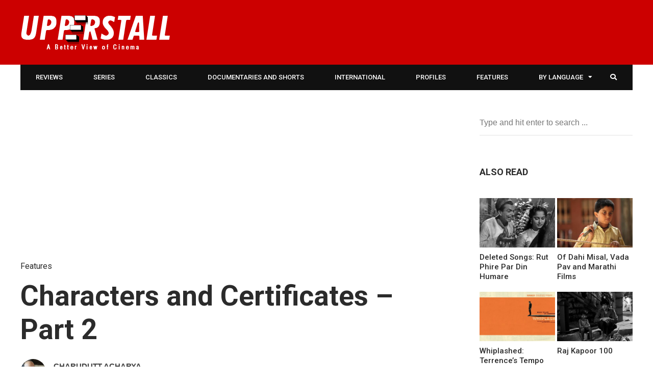

--- FILE ---
content_type: text/html; charset=UTF-8
request_url: https://upperstall.com/features/characters-and-certificates-part-2/
body_size: 21080
content:
<!DOCTYPE html>
<html lang="en-US" prefix="og: http://ogp.me/ns#">

<head>
	<meta charset="UTF-8">
	<meta name="viewport" content="width=device-width, initial-scale=1, maximum-scale=1">
	<meta name="format-detection" content="telephone=no">
	<meta name="theme-color" content="#cc0000">
	<link rel="profile" href="https://gmpg.org/xfn/11">
	<link rel="pingback" href="https://upperstall.com/xmlrpc.php">
	<meta name="google-site-verification" content="fc__Eh6neyn3S9erxscC3Q4aMK3IStADG7Md9Ruav4Y" />
		
	<title>Characters and Certificates - Part 2 - Upperstall.com</title>
<meta property="og:locale" content="en_US" />
<meta property="og:type" content="article" />
<meta property="og:title" content="Characters and Certificates &#8211; Part 2" />
<meta property="og:description" content="The story so far : Cubbu is going to ‘phoren’. Cubbu needs CHARACTER CERTIFICATES from the Mumbai police. Cubbu has" />
<meta property="og:url" content="https://upperstall.com/features/characters-and-certificates-part-2/" />
<meta property="og:site_name" content="Upperstall.com" />
<meta property="article:section" content="Features" />
<meta property="article:published_time" content="2009-10-28T21:21:48+05:30" />
<meta property="article:modified_time" content="2017-05-21T21:42:01+05:30" />
<meta property="og:updated_time" content="2017-05-21T21:42:01+05:30" />

<!-- This site is optimized with the Yoast SEO plugin v13.3 - https://yoast.com/wordpress/plugins/seo/ -->
<meta name="robots" content="max-snippet:-1, max-image-preview:large, max-video-preview:-1"/>
<link rel="canonical" href="https://upperstall.com/features/characters-and-certificates-part-2/" />
<meta property="og:locale" content="en_US" />
<meta property="og:type" content="article" />
<meta property="og:title" content="Characters and Certificates - Part 2 - Upperstall.com" />
<meta property="og:description" content="The story so far : Cubbu is going to ‘phoren’. Cubbu needs CHARACTER CERTIFICATES from the Mumbai police. Cubbu has &hellip;" />
<meta property="og:url" content="https://upperstall.com/features/characters-and-certificates-part-2/" />
<meta property="og:site_name" content="Upperstall.com" />
<meta property="article:publisher" content="https://www.facebook.com/upperstall" />
<meta property="article:section" content="Features" />
<meta property="article:published_time" content="2009-10-28T15:51:48+00:00" />
<meta property="article:modified_time" content="2017-05-21T16:12:01+00:00" />
<meta property="og:updated_time" content="2017-05-21T16:12:01+00:00" />
<meta name="twitter:card" content="summary_large_image" />
<meta name="twitter:description" content="The story so far : Cubbu is going to ‘phoren’. Cubbu needs CHARACTER CERTIFICATES from the Mumbai police. Cubbu has &hellip;" />
<meta name="twitter:title" content="Characters and Certificates - Part 2 - Upperstall.com" />
<meta name="twitter:site" content="@upperstall" />
<meta name="twitter:creator" content="@upperstall" />
<script type='application/ld+json' class='yoast-schema-graph yoast-schema-graph--main'>{"@context":"https://schema.org","@graph":[{"@type":"Organization","@id":"https://upperstall.com/#organization","name":"Upperstall","url":"https://upperstall.com/","sameAs":["https://www.facebook.com/upperstall","https://twitter.com/upperstall"],"logo":{"@type":"ImageObject","@id":"https://upperstall.com/#logo","inLanguage":"en-US","url":"https://upperstall.com/wp-content/uploads/2015/03/upperstall-logo11.png","width":294,"height":67,"caption":"Upperstall"},"image":{"@id":"https://upperstall.com/#logo"}},{"@type":"WebSite","@id":"https://upperstall.com/#website","url":"https://upperstall.com/","name":"Upperstall.com","inLanguage":"en-US","publisher":{"@id":"https://upperstall.com/#organization"},"potentialAction":[{"@type":"SearchAction","target":"https://upperstall.com/?s={search_term_string}","query-input":"required name=search_term_string"}]},{"@type":"WebPage","@id":"https://upperstall.com/features/characters-and-certificates-part-2/#webpage","url":"https://upperstall.com/features/characters-and-certificates-part-2/","name":"Characters and Certificates - Part 2 - Upperstall.com","isPartOf":{"@id":"https://upperstall.com/#website"},"inLanguage":"en-US","datePublished":"2009-10-28T15:51:48+00:00","dateModified":"2017-05-21T16:12:01+00:00","potentialAction":[{"@type":"ReadAction","target":["https://upperstall.com/features/characters-and-certificates-part-2/"]}]},{"@type":"Article","@id":"https://upperstall.com/features/characters-and-certificates-part-2/#article","isPartOf":{"@id":"https://upperstall.com/features/characters-and-certificates-part-2/#webpage"},"author":{"@id":"https://upperstall.com/#/schema/person/796d72d52f7e39a03d946a92180fcf09"},"headline":"Characters and Certificates &#8211; Part 2","datePublished":"2009-10-28T15:51:48+00:00","dateModified":"2017-05-21T16:12:01+00:00","commentCount":"5","mainEntityOfPage":{"@id":"https://upperstall.com/features/characters-and-certificates-part-2/#webpage"},"publisher":{"@id":"https://upperstall.com/#organization"},"articleSection":"Features","inLanguage":"en-US","potentialAction":[{"@type":"CommentAction","name":"Comment","target":["https://upperstall.com/features/characters-and-certificates-part-2/#respond"]}]},{"@type":["Person"],"@id":"https://upperstall.com/#/schema/person/796d72d52f7e39a03d946a92180fcf09","name":"Charudutt Acharya","image":{"@type":"ImageObject","@id":"https://upperstall.com/#authorlogo","inLanguage":"en-US","url":"https://secure.gravatar.com/avatar/27c41245ff7ddaf3b67a5338cd58fba0?s=96&d=mm&r=g","caption":"Charudutt Acharya"},"sameAs":[]}]}</script>
<!-- / Yoast SEO plugin. -->

<link rel='dns-prefetch' href='//fonts.googleapis.com' />
<link rel='dns-prefetch' href='//s.w.org' />
<link rel="alternate" type="application/rss+xml" title="Upperstall.com &raquo; Feed" href="https://upperstall.com/feed/" />
<link rel="alternate" type="application/rss+xml" title="Upperstall.com &raquo; Comments Feed" href="https://upperstall.com/comments/feed/" />
<link rel="alternate" type="application/rss+xml" title="Upperstall.com &raquo; Characters and Certificates &#8211; Part 2 Comments Feed" href="https://upperstall.com/features/characters-and-certificates-part-2/feed/" />
		<script type="text/javascript">
			window._wpemojiSettings = {"baseUrl":"https:\/\/s.w.org\/images\/core\/emoji\/12.0.0-1\/72x72\/","ext":".png","svgUrl":"https:\/\/s.w.org\/images\/core\/emoji\/12.0.0-1\/svg\/","svgExt":".svg","source":{"concatemoji":"https:\/\/upperstall.com\/wp-includes\/js\/wp-emoji-release.min.js?ver=2558fd68482ade59e36b52b9121417b4"}};
			!function(e,a,t){var n,r,o,i=a.createElement("canvas"),p=i.getContext&&i.getContext("2d");function s(e,t){var a=String.fromCharCode;p.clearRect(0,0,i.width,i.height),p.fillText(a.apply(this,e),0,0);e=i.toDataURL();return p.clearRect(0,0,i.width,i.height),p.fillText(a.apply(this,t),0,0),e===i.toDataURL()}function c(e){var t=a.createElement("script");t.src=e,t.defer=t.type="text/javascript",a.getElementsByTagName("head")[0].appendChild(t)}for(o=Array("flag","emoji"),t.supports={everything:!0,everythingExceptFlag:!0},r=0;r<o.length;r++)t.supports[o[r]]=function(e){if(!p||!p.fillText)return!1;switch(p.textBaseline="top",p.font="600 32px Arial",e){case"flag":return s([55356,56826,55356,56819],[55356,56826,8203,55356,56819])?!1:!s([55356,57332,56128,56423,56128,56418,56128,56421,56128,56430,56128,56423,56128,56447],[55356,57332,8203,56128,56423,8203,56128,56418,8203,56128,56421,8203,56128,56430,8203,56128,56423,8203,56128,56447]);case"emoji":return!s([55357,56424,55356,57342,8205,55358,56605,8205,55357,56424,55356,57340],[55357,56424,55356,57342,8203,55358,56605,8203,55357,56424,55356,57340])}return!1}(o[r]),t.supports.everything=t.supports.everything&&t.supports[o[r]],"flag"!==o[r]&&(t.supports.everythingExceptFlag=t.supports.everythingExceptFlag&&t.supports[o[r]]);t.supports.everythingExceptFlag=t.supports.everythingExceptFlag&&!t.supports.flag,t.DOMReady=!1,t.readyCallback=function(){t.DOMReady=!0},t.supports.everything||(n=function(){t.readyCallback()},a.addEventListener?(a.addEventListener("DOMContentLoaded",n,!1),e.addEventListener("load",n,!1)):(e.attachEvent("onload",n),a.attachEvent("onreadystatechange",function(){"complete"===a.readyState&&t.readyCallback()})),(n=t.source||{}).concatemoji?c(n.concatemoji):n.wpemoji&&n.twemoji&&(c(n.twemoji),c(n.wpemoji)))}(window,document,window._wpemojiSettings);
		</script>
		<style type="text/css">
img.wp-smiley,
img.emoji {
	display: inline !important;
	border: none !important;
	box-shadow: none !important;
	height: 1em !important;
	width: 1em !important;
	margin: 0 .07em !important;
	vertical-align: -0.1em !important;
	background: none !important;
	padding: 0 !important;
}
</style>
	<link rel='stylesheet' id='sbi_styles-css'  href='https://upperstall.com/wp-content/plugins/instagram-feed/css/sbi-styles.min.css?ver=6.0.6' type='text/css' media='all' />
<link rel='stylesheet' id='wp-block-library-css'  href='https://upperstall.com/wp-includes/css/dist/block-library/style.min.css?ver=2558fd68482ade59e36b52b9121417b4' type='text/css' media='all' />
<link rel='stylesheet' id='contact-form-7-css'  href='https://upperstall.com/wp-content/plugins/contact-form-7/includes/css/styles.css?ver=5.1.7' type='text/css' media='all' />
<link rel='stylesheet' id='mks_shortcodes_fntawsm_css-css'  href='https://upperstall.com/wp-content/plugins/meks-flexible-shortcodes/css/font-awesome/css/font-awesome.min.css?ver=1.3.1' type='text/css' media='screen' />
<link rel='stylesheet' id='mks_shortcodes_simple_line_icons-css'  href='https://upperstall.com/wp-content/plugins/meks-flexible-shortcodes/css/simple-line/simple-line-icons.css?ver=1.3.1' type='text/css' media='screen' />
<link rel='stylesheet' id='mks_shortcodes_css-css'  href='https://upperstall.com/wp-content/plugins/meks-flexible-shortcodes/css/style.css?ver=1.3.1' type='text/css' media='screen' />
<link rel='stylesheet' id='js_composer_front-css'  href='https://upperstall.com/wp-content/plugins/js_composer/assets/css/js_composer.min.css?ver=6.7.0' type='text/css' media='all' />
<link rel='stylesheet' id='core-extend-css'  href='https://upperstall.com/wp-content/plugins/core-extend/assets/css/core-extend.css?ver=2558fd68482ade59e36b52b9121417b4' type='text/css' media='all' />
<link rel='stylesheet' id='mnky_main-css'  href='https://upperstall.com/wp-content/themes/hush/style.css?ver=2558fd68482ade59e36b52b9121417b4' type='text/css' media='all' />
<style id='mnky_main-inline-css' type='text/css'>
input[type='submit'], button, #wp-calendar #today, .pricing-box .plan-badge, .scrollToTop, .mm-header, .widget-area .widget .tagcloud a:hover, .page-links span, .page-links a:hover span, .pagination span.current, .pagination a:hover, blockquote.box-left, blockquote.box-right, blockquote.callout, .article-labels span, .rating-bar-value, #site-navigation ul li.megamenu ul li.menu-label a, .mp-container .mp-comment, .meta-comments, .header-search .searchform-wrapper, #site-utility .header_cart_link .cart_product_count, #mobile-site-navigation .mobile-menu-header, .mnky-posts-grid .mpg-item .mpg-category {background-color:#cc0000;}	::selection{background-color:#cc0000;}::-moz-selection{background-color:#cc0000;}#secondary-navigation-wrapper{background-color:rgba(204,0,0,0.98);}		.themecolor_txt, a, a:hover, span.required,  blockquote.center p, #comments .comment-reply-link:hover,#comments .comment-meta a:hover, .vc_toggle_default .vc_toggle_title .vc_toggle_icon:after, .entry-header .entry-meta a:hover, #comments p.comment-notes:before, p.logged-in-as:before, p.must-log-in:before, .sticky .post-preview:after, .separator_w_icon i, .format-chat p:nth-child(odd):before,.author .author-info a, #comments .comment-navigation a:hover, .pagination a.next:hover, .pagination a.prev:hover, .footer-sidebar a:hover, .footer-sidebar .widget_nav_menu ul li.current-menu-item a:hover, .team_member_position, .heading_wrapper .heading_subtitle:after, .testimonials-slider .flex-control-paging li a.flex-active:after, .wpb_tour .wpb_tabs_nav li.ui-tabs-active a, .wpb_tour .wpb_tabs_nav li a:hover, .wpb_accordion .wpb_accordion_wrapper .wpb_accordion_header a:hover, .wpb_accordion .wpb_accordion_wrapper .wpb_accordion_header.ui-accordion-header-active a, #site-navigation .mnky-menu-posts .menu-post-container a:hover h6, .mnky-related-posts .related-post-container a:hover h6, .mnky-posts .mp-title a:hover, .mp-author a:hover, .entry-meta-blog .meta-author:hover, .archive-layout .entry-category a:hover, .mp-category a:hover, .rating_aspect_value .rating-value, .rating_summary_value, .rating-stars, #mobile-site-navigation ul > li > a:hover, .woocommerce-MyAccount-navigation ul li.is-active a {color:#cc0000;}					input[type='submit'], input:focus,textarea:focus, blockquote.border p, blockquote.bold:after, .rating-bar-value:after {border-color:#cc0000;}		.mp-container .mp-comment:after, .meta-comments:after{border-left-color:#cc0000; border-top-color:#cc0000;}		.header-search .searchform-wrapper:after{border-right-color:#cc0000; border-bottom-color:#cc0000;}		.woocommerce-MyAccount-navigation ul li.is-active {border-bottom-color:#cc0000;}			#main, #site-header #header-container, #top-bar, #mobile-site-header, #navigation-wrapper, #navigation-inner, #container, .inner, li.megamenu-tabs .submenu-content, #navigation-inner, .page-header, .header-search .search-input, #wrapper .author, .header-search {max-width:1200px; }.header-sticky #site-navigation ul li.megamenu > ul, .header-sticky #site-navigation ul li.megamenu-tabs > ul.sub-menu {width:100%; max-width:1200px; left: calc(50% - 600px);}@media only screen and (max-width : 1200px){ .header-sticky #site-navigation ul li.megamenu > ul, .header-sticky #site-navigation ul li.megamenu-tabs > ul.sub-menu {left:0px;} }#mobile-site-header{width:100% !important;}#site-header{background-color:#cc0000;}#top-bar-wrapper, #top-bar-wrapper a, #top-bar ul li ul li a:after{color:#333333}#top-bar-wrapper a:hover{color:#db0a5b}#navigation-wrapper, #navigation-container, #navigation-inner, #menu-sidebar, #site-utility .search_button{height:50px;}#site-navigation ul li a, #site-utility .search_button, #menu-sidebar .widget-container, .secondary-menu-toggle, .secondary-menu-toggle i, #site-utility .header_cart_link{line-height:50px;}#navigation-container, #navigation-inner{background-color:#111111;}#secondary-navigation-wrapper{background-color:rgba(17,17,17,0.98);}#site-navigation ul li a, #site-utility .search_button, #site-navigation .header_cart_button, .toggle-mobile-menu i, #site-utility .header_cart_link i, .secondary-menu-toggle, #secondary-menu-sidebar .widget-title, #secondary-menu-sidebar ul li, #secondary-menu-sidebar ul ul li a, #secondary-menu-sidebar ul ul li a, .secondary-navigation-close, #secondary-navigation a, .header-search .search-input {color:#ffffff}#secondary-menu-sidebar .secondary-menu-widget-area {border-color:#ffffff}.header-style-1 #site-navigation, .header-style-2 #site-navigation {margin-left:-30px;}#site-navigation ul li ul li a:hover, #site-navigation ul li ul li.current-menu-item > a,.single-post #site-navigation ul li ul li.current_page_parent > a, #site-navigation ul li ul li.current-menu-ancestor > a {background-color:#f7f7f7}#site-navigation ul li ul li a, #site-navigation ul li ul li a:hover {color:#777777}#site-navigation ul li.megamenu ul li ul li a:hover, #site-navigation ul li.megamenu ul li.current-menu-item > a, #site-navigation ul li.megamenu-tabs .submenu-content .tabs-nav li:hover > a, #site-navigation ul li.megamenu-tabs .submenu-content .tabs-nav li.nav-active a  {color:#cc0000;}#site-navigation ul li.megamenu > ul > li > a, #site-navigation ul li.megamenu > ul > li > a:hover{color:#2b2b2b !important}#site-navigation ul li.megamenu-tabs .submenu-content .tabs-nav li a {color:#2b2b2b}#mobile-site-header{background:#cc0000}.entry-header .entry-meta, .entry-header .entry-meta a {color:#444444}.page-sidebar .widget{color:#454545}.views-low{color:#c4c4c4}.views-mid{color:#dd9933}.views-hot{color:#CB0404}body{color:#333333; font-size:16px}#content h4.wpb_toggle, .mp-author a, .entry-meta-blog .meta-author, .entry-meta-blog .meta-date {color:#333333;}.single-post .entry-content, .single-post .post_lead_content {font-size:18px}h1{font-size:30px}h2{font-size:24px}h3{font-size:20px}h4{font-size:18px}h5{font-size:16px}h6{font-size:13px}h1, h2, h3, h4, h5, h6, h1 a, h2 a, h3 a, h4 a, h5 a, h6 a {color:#2b2b2b}.site-info{background-color:#000000}
</style>
<link rel='stylesheet' id='vc_font_awesome_5_shims-css'  href='https://upperstall.com/wp-content/plugins/js_composer/assets/lib/bower/font-awesome/css/v4-shims.min.css?ver=6.7.0' type='text/css' media='all' />
<link rel='stylesheet' id='vc_font_awesome_5-css'  href='https://upperstall.com/wp-content/plugins/js_composer/assets/lib/bower/font-awesome/css/all.min.css?ver=6.7.0' type='text/css' media='all' />
<link crossorigin="anonymous" rel='stylesheet' id='mnky_google-font-roboto-css'  href='https://fonts.googleapis.com/css?family=Roboto:400,300italic,300,400italic,500,500italic,700,700italic' type='text/css' media='all' />
<link rel='stylesheet' id='meks-ads-widget-css'  href='https://upperstall.com/wp-content/plugins/meks-easy-ads-widget/css/style.css?ver=2.0.4' type='text/css' media='all' />
<link rel='stylesheet' id='meks-author-widget-css'  href='https://upperstall.com/wp-content/plugins/meks-smart-author-widget/css/style.css?ver=1.1.1' type='text/css' media='all' />
<link rel='stylesheet' id='meks-social-widget-css'  href='https://upperstall.com/wp-content/plugins/meks-smart-social-widget/css/style.css?ver=1.4' type='text/css' media='all' />
<link rel='stylesheet' id='easy-social-share-buttons-subscribe-css'  href='https://upperstall.com/wp-content/plugins/easy-social-share-buttons3/assets/css/essb-subscribe.min.css?ver=7.9' type='text/css' media='all' />
<link rel='stylesheet' id='easy-social-share-buttons-css'  href='https://upperstall.com/wp-content/plugins/easy-social-share-buttons3/assets/css/easy-social-share-buttons.min.css?ver=7.9' type='text/css' media='all' />
<style id='easy-social-share-buttons-inline-css' type='text/css'>
@media (max-width: 768px){.essb_links.essb_displayed_sidebar, .essb_links.essb_displayed_sidebar_right, .essb_links.essb_displayed_postfloat{display:none;}.essb_links{display:none;}.essb-mobile-sharebar, .essb-mobile-sharepoint, .essb-mobile-sharebottom, .essb-mobile-sharebottom .essb_links, .essb-mobile-sharebar-window .essb_links, .essb-mobile-sharepoint .essb_links{display:block;}.essb-mobile-sharebar .essb_native_buttons, .essb-mobile-sharepoint .essb_native_buttons, .essb-mobile-sharebottom .essb_native_buttons, .essb-mobile-sharebottom .essb_native_item, .essb-mobile-sharebar-window .essb_native_item, .essb-mobile-sharepoint .essb_native_item{display:none;}}@media (min-width: 768px){.essb-mobile-sharebar, .essb-mobile-sharepoint, .essb-mobile-sharebottom{display:none;}}
</style>
<link rel='stylesheet' id='fancybox-css'  href='https://upperstall.com/wp-content/plugins/easy-fancybox/css/jquery.fancybox.min.css?ver=1.3.24' type='text/css' media='screen' />
<script type='text/javascript' src='https://upperstall.com/wp-includes/js/jquery/jquery.js?ver=1.12.4-wp'></script>
<script type='text/javascript' src='https://upperstall.com/wp-includes/js/jquery/jquery-migrate.min.js?ver=1.4.1'></script>
<script type='text/javascript' src='https://upperstall.com/wp-content/plugins/meks-flexible-shortcodes/js/main.js?ver=1.3.1'></script>
<link rel='https://api.w.org/' href='https://upperstall.com/wp-json/' />
<link rel="EditURI" type="application/rsd+xml" title="RSD" href="https://upperstall.com/xmlrpc.php?rsd" />
<link rel="wlwmanifest" type="application/wlwmanifest+xml" href="https://upperstall.com/wp-includes/wlwmanifest.xml" /> 

<link rel='shortlink' href='https://upperstall.com/?p=1383' />
<link rel="alternate" type="application/json+oembed" href="https://upperstall.com/wp-json/oembed/1.0/embed?url=https%3A%2F%2Fupperstall.com%2Ffeatures%2Fcharacters-and-certificates-part-2%2F" />
<link rel="alternate" type="text/xml+oembed" href="https://upperstall.com/wp-json/oembed/1.0/embed?url=https%3A%2F%2Fupperstall.com%2Ffeatures%2Fcharacters-and-certificates-part-2%2F&#038;format=xml" />
<script type="text/javascript">var ajaxurl = "https://upperstall.com/wp-admin/admin-ajax.php";</script><script type="text/javascript">
	window._se_plugin_version = '8.1.9';
</script>
<meta name="generator" content="Powered by WPBakery Page Builder - drag and drop page builder for WordPress."/>
<link rel="amphtml" href="https://upperstall.com/features/characters-and-certificates-part-2/amp/"><meta name="generator" content="Powered by Slider Revolution 6.5.7 - responsive, Mobile-Friendly Slider Plugin for WordPress with comfortable drag and drop interface." />
<script type="text/javascript">function setREVStartSize(e){
			//window.requestAnimationFrame(function() {				 
				window.RSIW = window.RSIW===undefined ? window.innerWidth : window.RSIW;	
				window.RSIH = window.RSIH===undefined ? window.innerHeight : window.RSIH;	
				try {								
					var pw = document.getElementById(e.c).parentNode.offsetWidth,
						newh;
					pw = pw===0 || isNaN(pw) ? window.RSIW : pw;
					e.tabw = e.tabw===undefined ? 0 : parseInt(e.tabw);
					e.thumbw = e.thumbw===undefined ? 0 : parseInt(e.thumbw);
					e.tabh = e.tabh===undefined ? 0 : parseInt(e.tabh);
					e.thumbh = e.thumbh===undefined ? 0 : parseInt(e.thumbh);
					e.tabhide = e.tabhide===undefined ? 0 : parseInt(e.tabhide);
					e.thumbhide = e.thumbhide===undefined ? 0 : parseInt(e.thumbhide);
					e.mh = e.mh===undefined || e.mh=="" || e.mh==="auto" ? 0 : parseInt(e.mh,0);		
					if(e.layout==="fullscreen" || e.l==="fullscreen") 						
						newh = Math.max(e.mh,window.RSIH);					
					else{					
						e.gw = Array.isArray(e.gw) ? e.gw : [e.gw];
						for (var i in e.rl) if (e.gw[i]===undefined || e.gw[i]===0) e.gw[i] = e.gw[i-1];					
						e.gh = e.el===undefined || e.el==="" || (Array.isArray(e.el) && e.el.length==0)? e.gh : e.el;
						e.gh = Array.isArray(e.gh) ? e.gh : [e.gh];
						for (var i in e.rl) if (e.gh[i]===undefined || e.gh[i]===0) e.gh[i] = e.gh[i-1];
											
						var nl = new Array(e.rl.length),
							ix = 0,						
							sl;					
						e.tabw = e.tabhide>=pw ? 0 : e.tabw;
						e.thumbw = e.thumbhide>=pw ? 0 : e.thumbw;
						e.tabh = e.tabhide>=pw ? 0 : e.tabh;
						e.thumbh = e.thumbhide>=pw ? 0 : e.thumbh;					
						for (var i in e.rl) nl[i] = e.rl[i]<window.RSIW ? 0 : e.rl[i];
						sl = nl[0];									
						for (var i in nl) if (sl>nl[i] && nl[i]>0) { sl = nl[i]; ix=i;}															
						var m = pw>(e.gw[ix]+e.tabw+e.thumbw) ? 1 : (pw-(e.tabw+e.thumbw)) / (e.gw[ix]);					
						newh =  (e.gh[ix] * m) + (e.tabh + e.thumbh);
					}
					var el = document.getElementById(e.c);
					if (el!==null && el) el.style.height = newh+"px";					
					el = document.getElementById(e.c+"_wrapper");
					if (el!==null && el) {
						el.style.height = newh+"px";
						el.style.display = "block";
					}
				} catch(e){
					console.log("Failure at Presize of Slider:" + e)
				}					   
			//});
		  };</script>
		<style type="text/css" id="wp-custom-css">
			.footer-sidebar .widget ul li:first-child {
	padding-top: 8px !important;
}		</style>
		<noscript><style> .wpb_animate_when_almost_visible { opacity: 1; }</style></noscript></head>
	
<body class="post-template-default single single-post postid-1383 single-format-standard do-etfw sticky-sidebar essb-7.9 wpb-js-composer js-comp-ver-6.7.0 vc_responsive" id="site-body" itemscope itemtype="http://schema.org/WebPage">
	<div id="wrapper">
		

	
		
			


	
<header id="mobile-site-header" class="mobile-header">
<div id="mobile-site-logo">
<a href="https://upperstall.com/"><img src="https://upperstall.com/wp-content/uploads/2022/06/upperstall-logo-small-1.png" alt="Upperstall.com" /></a></div>	

			
	
<a href="#mobile-site-navigation" class="toggle-mobile-menu"><i class="fa fa-bars"></i></a>	
</header>	
	

		
	<header id="site-header" class="header-style-1" itemscope itemtype="http://schema.org/WPHeader">
		<div id="header-wrapper">
			<div id="header-container" class="clearfix">
				<div id="site-logo">
					<a href="https://upperstall.com/"><img src="https://upperstall.com/wp-content/uploads/2022/06/upperstall-logo11-1.png" alt="Upperstall.com" /></a>				</div>			

				
			</div><!-- #header-container -->
		</div><!-- #header-wrapper -->	
	</header><!-- #site-header -->

	<div id="navigation-wrapper" class="header-style-1">
		<div id="navigation-container">
			<div id="navigation-inner" class="clearfix">
				
				<nav id="site-navigation" itemscope itemtype="http://schema.org/SiteNavigationElement">
					<div class="menu-container"><ul id="menu-site-nav" class="menu"><li id="menu-item-432" class="menu-item menu-item-type-taxonomy menu-item-object-category menu-item-432"><a href="https://upperstall.com/category/film/review/">Reviews</a></li>
<li id="menu-item-29269" class="menu-item menu-item-type-taxonomy menu-item-object-category menu-item-29269"><a href="https://upperstall.com/category/web-series/">Series</a></li>
<li id="menu-item-431" class="menu-item menu-item-type-taxonomy menu-item-object-category menu-item-431"><a href="https://upperstall.com/category/film/classic/">Classics</a></li>
<li id="menu-item-698" class="menu-item menu-item-type-taxonomy menu-item-object-category menu-item-698"><a href="https://upperstall.com/category/film/documentary/">Documentaries and Shorts</a></li>
<li id="menu-item-29278" class="menu-item menu-item-type-post_type menu-item-object-page menu-item-29278"><a href="https://upperstall.com/international-cinema/">International</a></li>
<li id="menu-item-29280" class="menu-item menu-item-type-taxonomy menu-item-object-category menu-item-29280"><a href="https://upperstall.com/category/profile/">Profiles</a></li>
<li id="menu-item-29270" class="menu-item menu-item-type-taxonomy menu-item-object-category current-post-ancestor current-menu-parent current-post-parent menu-item-29270"><a href="https://upperstall.com/category/features/">Features</a></li>
<li id="menu-item-436" class="menu-item menu-item-type-custom menu-item-object-custom menu-item-has-children menu-item-436"><a href="#">by Language</a>
<ul class="sub-menu">
	<li id="menu-item-424" class="menu-item menu-item-type-taxonomy menu-item-object-category menu-item-424"><a href="https://upperstall.com/category/language/hindi/">Hindi</a></li>
	<li id="menu-item-421" class="menu-item menu-item-type-taxonomy menu-item-object-category menu-item-421"><a href="https://upperstall.com/category/language/bengali/">Bengali</a></li>
	<li id="menu-item-427" class="menu-item menu-item-type-taxonomy menu-item-object-category menu-item-427"><a href="https://upperstall.com/category/language/tamil/">Tamil</a></li>
	<li id="menu-item-428" class="menu-item menu-item-type-taxonomy menu-item-object-category menu-item-428"><a href="https://upperstall.com/category/language/telugu/">Telugu</a></li>
	<li id="menu-item-422" class="menu-item menu-item-type-taxonomy menu-item-object-category menu-item-422"><a href="https://upperstall.com/category/language/english/">English</a></li>
	<li id="menu-item-425" class="menu-item menu-item-type-taxonomy menu-item-object-category menu-item-425"><a href="https://upperstall.com/category/language/marathi/">Marathi</a></li>
	<li id="menu-item-429" class="menu-item menu-item-type-taxonomy menu-item-object-category menu-item-429"><a href="https://upperstall.com/category/language/urdu/">Urdu</a></li>
	<li id="menu-item-426" class="menu-item menu-item-type-taxonomy menu-item-object-category menu-item-426"><a href="https://upperstall.com/category/language/punjabi/">Punjabi</a></li>
</ul>
</li>
</ul></div>				</nav><!-- #site-navigation -->
								
				<div id="site-utility">
																
											<button id="trigger-header-search" class="search_button" type="button">
							<i class="fa fa-search"></i>
						</button>
											
					
				</div>
									
									<div class="header-search">
							<div class="searchform-wrapper">
		<form method="get" class="searchform" action="https://upperstall.com/">
			<input onfocus="this.value=''" onblur="this.value='Type and hit enter to search ...'" type="text" value="Type and hit enter to search ..." name="s" class="search-input" />
		</form>
	</div>					</div>
										
			</div><!-- #navigation-inner -->
		</div><!-- #navigation-container -->
	</div><!-- #navigation-wrapper -->
		
	
		

	
		
		
		
		
		<div id="main" class="clearfix">
			
		<div id="container" class="clearfix">

				<div id="content" class="float-left">
				
					<div class='code-block code-block-5' style='margin: 8px 0; clear: both;'>
<script async src="https://pagead2.googlesyndication.com/pagead/js/adsbygoogle.js?client=ca-pub-1458657646850126"
     crossorigin="anonymous"></script>
<!-- Display Ad -->
<ins class="adsbygoogle"
     style="display:block"
     data-ad-client="ca-pub-1458657646850126"
     data-ad-slot="2564884082"
     data-ad-format="auto"
     data-full-width-responsive="true"></ins>
<script>
     (adsbygoogle = window.adsbygoogle || []).push({});
</script></div>

						
	<article itemtype="http://schema.org/Article" itemscope="" id="post-1383" class="single-layout clearfix post-1383 post type-post status-publish format-standard hentry category-features" >
	
	<link itemprop="mainEntityOfPage" href="https://upperstall.com/features/characters-and-certificates-part-2/" />
					<header class="entry-header clearfix">
					
									<h5><a href="https://upperstall.com/category/features/" rel="category tag">Features</a></h5>
								<h1 itemprop="headline" class="entry-title">Characters and Certificates &#8211; Part 2</h1>
				<div class="entry-meta"><span class="meta-author-image"><img alt='' src='https://secure.gravatar.com/avatar/27c41245ff7ddaf3b67a5338cd58fba0?s=50&#038;d=mm&#038;r=g' srcset='https://secure.gravatar.com/avatar/27c41245ff7ddaf3b67a5338cd58fba0?s=100&#038;d=mm&#038;r=g 2x' class='avatar avatar-50 photo' height='50' width='50' /></span><a class="meta-author url" href="https://upperstall.com/author/cubbu/" title="View all posts by Charudutt Acharya" rel="author"><span itemprop="author" itemscope itemtype="http://schema.org/Person"><span itemprop="name">Charudutt Acharya</span></span></a><span class="meta-date"><time class="published" datetime="2009-10-28T21:21:48+05:30" itemprop="datePublished">October 28, 2009 9:21 pm</time><time class="meta-date-modified updated" datetime="2017-05-21T21:42:01+05:30" itemprop="dateModified">May 21, 2017</time></span><span class="meta-comments"><a href="https://upperstall.com/features/characters-and-certificates-part-2/#comments" title="Comments">5</a></span><meta itemprop="interactionCount" content="UserComments:5"/><span class="meta-views"><span class="views-hot" title="Views"><i class="fa fa-bolt"></i> 2650<meta itemprop="interactionCount" content="UserPageVisits:2650"/></span></span></div>				<aside id="post-header-sidebar" class="clearfix">

			

</aside>			</header><!-- .entry-header -->
				
						
			
					
				
				
		
			
		
			
		
		<div itemprop="articleBody" class="entry-content">
			<div class="essb_links essb_displayed_top essb_share essb_template_default4-retina essb_template_glow-retina essb_1014831051 print-no" id="essb_displayed_top_1014831051" data-essb-postid="1383" data-essb-position="top" data-essb-button-style="button" data-essb-template="default4-retina essb_template_glow-retina" data-essb-counter-pos="hidden" data-essb-url="https://upperstall.com/features/characters-and-certificates-part-2/" data-essb-fullurl="https://upperstall.com/features/characters-and-certificates-part-2/" data-essb-instance="1014831051"><ul class="essb_links_list"><li class="essb_item essb_link_facebook nolightbox"> <a href="https://www.facebook.com/sharer/sharer.php?u=https%3A%2F%2Fupperstall.com%2Ffeatures%2Fcharacters-and-certificates-part-2%2F&t=Characters+and+Certificates+%26%238211%3B+Part+2" title="Share on Facebook" onclick="essb.window(&#39;https://www.facebook.com/sharer/sharer.php?u=https%3A%2F%2Fupperstall.com%2Ffeatures%2Fcharacters-and-certificates-part-2%2F&t=Characters+and+Certificates+%26%238211%3B+Part+2&#39;,&#39;facebook&#39;,&#39;1014831051&#39;); return false;" target="_blank" rel="noreferrer noopener nofollow" class="nolightbox" ><span class="essb_icon essb_icon_facebook"></span><span class="essb_network_name">Facebook</span></a></li><li class="essb_item essb_link_whatsapp nolightbox"> <a href="whatsapp://send?text=Characters%20and%20Certificates%20-%20Part%202%20https://upperstall.com/features/characters-and-certificates-part-2/" title="Share on WhatsApp" onclick="essb.tracking_only('', 'whatsapp', '1014831051', true);" target="_blank" rel="noreferrer noopener nofollow" class="nolightbox" ><span class="essb_icon essb_icon_whatsapp"></span><span class="essb_network_name">WhatsApp</span></a></li><li class="essb_item essb_link_twitter nolightbox"> <a href="#" title="Share on Twitter" onclick="essb.window(&#39;https://twitter.com/intent/tweet?text=Characters%20and%20Certificates%20-%20Part%202&amp;url=https%3A%2F%2Fupperstall.com%2Ffeatures%2Fcharacters-and-certificates-part-2%2F&amp;counturl=https%3A%2F%2Fupperstall.com%2Ffeatures%2Fcharacters-and-certificates-part-2%2F&#39;,&#39;twitter&#39;,&#39;1014831051&#39;); return false;" target="_blank" rel="noreferrer noopener nofollow" class="nolightbox" ><span class="essb_icon essb_icon_twitter"></span><span class="essb_network_name">Twitter</span></a></li><li class="essb_item essb_link_linkedin nolightbox"> <a href="https://www.linkedin.com/shareArticle?mini=true&amp;ro=true&amp;trk=EasySocialShareButtons&amp;title=Characters+and+Certificates+-+Part+2&amp;url=https%3A%2F%2Fupperstall.com%2Ffeatures%2Fcharacters-and-certificates-part-2%2F" title="Share on LinkedIn" onclick="essb.window(&#39;https://www.linkedin.com/shareArticle?mini=true&amp;ro=true&amp;trk=EasySocialShareButtons&amp;title=Characters+and+Certificates+-+Part+2&amp;url=https%3A%2F%2Fupperstall.com%2Ffeatures%2Fcharacters-and-certificates-part-2%2F&#39;,&#39;linkedin&#39;,&#39;1014831051&#39;); return false;" target="_blank" rel="noreferrer noopener nofollow" class="nolightbox" ><span class="essb_icon essb_icon_linkedin"></span><span class="essb_network_name">LinkedIn</span></a></li></ul></div><div class='code-block code-block-2' style='margin: 8px auto; text-align: center; display: block; clear: both;'>
<script async src="https://pagead2.googlesyndication.com/pagead/js/adsbygoogle.js?client=ca-pub-1458657646850126"
     crossorigin="anonymous"></script>
<ins class="adsbygoogle"
     style="display:block; text-align:center;"
     data-ad-layout="in-article"
     data-ad-format="fluid"
     data-ad-client="ca-pub-1458657646850126"
     data-ad-slot="6620922430"></ins>
<script>
     (adsbygoogle = window.adsbygoogle || []).push({});
</script></div>
<p><a href="http://www.upperstall.com/blogs/cubbu/characters-and-certificates-part-1/" target="_blank"><span style="small;">The story so far : </span></a></p>
<p><span style="small;">Cubbu is going to ‘phoren’.  Cubbu needs CHARACTER CERTIFICATES from  the Mumbai police. Cubbu has been  handed over three sealed envelopes by the Department of Character certificates  at the police HQ. Now the onus is on Cubbu to take these three envelopes  to three police stations in the city and to cajole the officers to issue  letters of character for him and Mrs Cubbu.  Shudder!</span><br /><script type="text/javascript"><!--
google_ad_client = "pub-0255504665540409";
/* between synopsis and review */
google_ad_slot = "1056629098";
google_ad_width = 468;
google_ad_height = 60;
// --></script><br />
<script src="https://pagead2.googlesyndication.com/pagead/show_ads.js" type="text/javascript"></script></p>
<div class='code-block code-block-2' style='margin: 8px auto; text-align: center; display: block; clear: both;'>
<script async src="https://pagead2.googlesyndication.com/pagead/js/adsbygoogle.js?client=ca-pub-1458657646850126"
     crossorigin="anonymous"></script>
<ins class="adsbygoogle"
     style="display:block; text-align:center;"
     data-ad-layout="in-article"
     data-ad-format="fluid"
     data-ad-client="ca-pub-1458657646850126"
     data-ad-slot="6620922430"></ins>
<script>
     (adsbygoogle = window.adsbygoogle || []).push({});
</script></div>
<p><span style="small;">Ab Aage…</span></p>
<p><span style="small;">OK. All the attempts at funniness  apart, I was really expecting a huge huge run around, dealing with three  police stations. Mahim where my wife had grown up, Juhu where I had  grown up and Malvani where we both were pretending to be grown ups for  the last thirteen years. </span></p>
<p><span style="small;">The wife had slipped three  five hundred rupee notes into my wallet and said, <em>‘Not a rupee  more OK? Speak in Marathi’.</em></span></p>
<p><span style="small;">But I had this familiar feeling.  I would land up bribing more, speak in Marathi and yet have to make  a dozen trips to these three far flung stations to finally be certified  to be “bearing good moral character with no adverse report against  my name”.  But surprise surprise! Believe me you will not, I  actually got police certificates from all three stations on the very  same day!</span></p>
<p><span style="small;">No bribe. No waiting. No speaking  Marathi. <em>( OK…one station I did speak in  Marathi. But just two words.  Ho (yes), Achcha (OK)</em>).  What happened  was nothing short of a miracle actually.  It was as if Siddhivinayak,  Mahim dargah  and  Saint Michael’s church  had entered into  a co-production deal in blessing a <em>nalayak nastik</em> like me.</span></p>
<div class='code-block code-block-2' style='margin: 8px auto; text-align: center; display: block; clear: both;'>
<script async src="https://pagead2.googlesyndication.com/pagead/js/adsbygoogle.js?client=ca-pub-1458657646850126"
     crossorigin="anonymous"></script>
<ins class="adsbygoogle"
     style="display:block; text-align:center;"
     data-ad-layout="in-article"
     data-ad-format="fluid"
     data-ad-client="ca-pub-1458657646850126"
     data-ad-slot="6620922430"></ins>
<script>
     (adsbygoogle = window.adsbygoogle || []).push({});
</script></div>
<p><span style="small;">All the three police stations  were computerized. The had  net savvy head constables manning the machines.   In minutes our names were entered to check former addresses and records.  And bam! The certificates were out of sleek humming printers, quietly  signed by the Station in charge and handed over to me.  The three  constables seemed to be rather happy with their jobs and eager to make  life easy for me. Well…almost. This might sound rather too pat and  fake, but it’s true.  God promise!</span></p>
<p><span style="small;">At Mahim I was asked to get  a photocopy of the certificate as their machine had run out of ink.  I immediately rushed to a nearby stationery shop.</span></p>
<p><span style="small;">At Juhu, I was asked to go  get a correct sized envelope for the certificate. They had run out of  THAT sized envelopes. I immediately rushed to a nearby stationery shop.</span></p>
<p><span style="small;">At Malvani, the photocopier  was fine. They had envelopes too. But they had run out of staple pins.  I immediately rushed to a nearby stationery shop.</span></p>
<p><span style="small;">OK…these stationary shops  were not really nearby, except in Malvani. In Juhu and Mahim, they were  quite far away. But walking to them, was like a pilgrimage. A trip down  memory lane and how!  These were localities where Mrs. Me and I  had grown up. It was almost like a God sent chance to say tata bye bye  to these localities and make peace with many a ghosts of growing up.  Make peace with Mumbai.</span></p>
<p><span style="small;">It was almost ten pm when I  got my Malvani certificate. Constable Abu Sheikh, who had been a kind  of mentor, in this entire process, changed into civil attire and waited  for his computer to shut down.  Casually standing in his ‘shandow’  baniyaan and stripped underwear, he told me that he was glad that ‘my  work was done’.</span></p>
<div class='code-block code-block-2' style='margin: 8px auto; text-align: center; display: block; clear: both;'>
<script async src="https://pagead2.googlesyndication.com/pagead/js/adsbygoogle.js?client=ca-pub-1458657646850126"
     crossorigin="anonymous"></script>
<ins class="adsbygoogle"
     style="display:block; text-align:center;"
     data-ad-layout="in-article"
     data-ad-format="fluid"
     data-ad-client="ca-pub-1458657646850126"
     data-ad-slot="6620922430"></ins>
<script>
     (adsbygoogle = window.adsbygoogle || []).push({});
</script></div>
<p><span style="small;">Disbelief had yet to  leave me. I felt there is a catch somewhere.  Was he going to quote  some obscene amount of money which would be shared by the three stations  and the HQ and maybe the Prime Minister? Nothing of that sort happened.   Constable Abu was dressed, and ready to go home.  He even gave  me a lift on his scooter as my house was on the way to his.</span></p>
<div class='code-block code-block-2' style='margin: 8px auto; text-align: center; display: block; clear: both;'>
<script async src="https://pagead2.googlesyndication.com/pagead/js/adsbygoogle.js?client=ca-pub-1458657646850126"
     crossorigin="anonymous"></script>
<ins class="adsbygoogle"
     style="display:block; text-align:center;"
     data-ad-layout="in-article"
     data-ad-format="fluid"
     data-ad-client="ca-pub-1458657646850126"
     data-ad-slot="6620922430"></ins>
<script>
     (adsbygoogle = window.adsbygoogle || []).push({});
</script></div>
<p><span style="small;"> On the journey we talked non  stop about the reality of encounter killings, and Abu’s strong view  that every domicile of a state must speak the language of the state.   We spoke about his asthama, my broken leg, his daughter’s desire to  be a eye surgeon, my son’s desire to become a cartoon character and  finally, when  he stopped to drop me off, he gave me his e-mail ID, writing  it neatly on the back of  a cigarette foil paper.</span></p>
<p><span style="small;">So ya. I got the certificates.  In a few days once their function was over, I completely forgot all  about them.</span></p>
<p><span style="small;">But these characters who gave  me the certificates, I will not forget in a long, long time.</span><br /><script type="text/javascript"><!--
google_ad_client = "pub-0255504665540409";
/* between synopsis and review */
google_ad_slot = "1056629098";
google_ad_width = 468;
google_ad_height = 60;
// --></script><br />
<script src="https://pagead2.googlesyndication.com/pagead/show_ads.js" type="text/javascript"></script></p>
<div class="essb_links essb_displayed_bottom essb_share essb_template_default4-retina essb_template_glow-retina essb_1556554264 print-no" id="essb_displayed_bottom_1556554264" data-essb-postid="1383" data-essb-position="bottom" data-essb-button-style="button" data-essb-template="default4-retina essb_template_glow-retina" data-essb-counter-pos="hidden" data-essb-url="https://upperstall.com/features/characters-and-certificates-part-2/" data-essb-fullurl="https://upperstall.com/features/characters-and-certificates-part-2/" data-essb-instance="1556554264"><ul class="essb_links_list"><li class="essb_item essb_link_facebook nolightbox"> <a href="https://www.facebook.com/sharer/sharer.php?u=https%3A%2F%2Fupperstall.com%2Ffeatures%2Fcharacters-and-certificates-part-2%2F&t=Characters+and+Certificates+%26%238211%3B+Part+2" title="Share on Facebook" onclick="essb.window(&#39;https://www.facebook.com/sharer/sharer.php?u=https%3A%2F%2Fupperstall.com%2Ffeatures%2Fcharacters-and-certificates-part-2%2F&t=Characters+and+Certificates+%26%238211%3B+Part+2&#39;,&#39;facebook&#39;,&#39;1556554264&#39;); return false;" target="_blank" rel="noreferrer noopener nofollow" class="nolightbox" ><span class="essb_icon essb_icon_facebook"></span><span class="essb_network_name">Facebook</span></a></li><li class="essb_item essb_link_whatsapp nolightbox"> <a href="whatsapp://send?text=Characters%20and%20Certificates%20-%20Part%202%20https://upperstall.com/features/characters-and-certificates-part-2/" title="Share on WhatsApp" onclick="essb.tracking_only('', 'whatsapp', '1556554264', true);" target="_blank" rel="noreferrer noopener nofollow" class="nolightbox" ><span class="essb_icon essb_icon_whatsapp"></span><span class="essb_network_name">WhatsApp</span></a></li><li class="essb_item essb_link_twitter nolightbox"> <a href="#" title="Share on Twitter" onclick="essb.window(&#39;https://twitter.com/intent/tweet?text=Characters%20and%20Certificates%20-%20Part%202&amp;url=https%3A%2F%2Fupperstall.com%2Ffeatures%2Fcharacters-and-certificates-part-2%2F&amp;counturl=https%3A%2F%2Fupperstall.com%2Ffeatures%2Fcharacters-and-certificates-part-2%2F&#39;,&#39;twitter&#39;,&#39;1556554264&#39;); return false;" target="_blank" rel="noreferrer noopener nofollow" class="nolightbox" ><span class="essb_icon essb_icon_twitter"></span><span class="essb_network_name">Twitter</span></a></li><li class="essb_item essb_link_linkedin nolightbox"> <a href="https://www.linkedin.com/shareArticle?mini=true&amp;ro=true&amp;trk=EasySocialShareButtons&amp;title=Characters+and+Certificates+-+Part+2&amp;url=https%3A%2F%2Fupperstall.com%2Ffeatures%2Fcharacters-and-certificates-part-2%2F" title="Share on LinkedIn" onclick="essb.window(&#39;https://www.linkedin.com/shareArticle?mini=true&amp;ro=true&amp;trk=EasySocialShareButtons&amp;title=Characters+and+Certificates+-+Part+2&amp;url=https%3A%2F%2Fupperstall.com%2Ffeatures%2Fcharacters-and-certificates-part-2%2F&#39;,&#39;linkedin&#39;,&#39;1556554264&#39;); return false;" target="_blank" rel="noreferrer noopener nofollow" class="nolightbox" ><span class="essb_icon essb_icon_linkedin"></span><span class="essb_network_name">LinkedIn</span></a></li></ul></div><div class="essb_break_scroll"></div><div class='code-block code-block-3' style='margin: 8px 0; clear: both;'>
<script async src="https://pagead2.googlesyndication.com/pagead/js/adsbygoogle.js?client=ca-pub-1458657646850126"
     crossorigin="anonymous"></script>
<ins class="adsbygoogle"
     style="display:block"
     data-ad-format="autorelaxed"
     data-matched-content-ui-type="image_stacked"
     data-ad-client="ca-pub-1458657646850126"
     data-ad-slot="6308300936"></ins>
<script>
     (adsbygoogle = window.adsbygoogle || []).push({});
</script></div>
<!-- AI CONTENT END 3 -->
		</div><!-- .entry-content -->
				
				
					
						<div class="mnky-post-links clearfix"><span class="previous-post-link"><span class="previous-post-title">Previous Article</span><a href="https://upperstall.com/features/30-days-in-58-years/" rel="prev">30 days in 58 years</a></span><span class="next-post-link"><span class="previous-post-title">Next Article</span><a href="https://upperstall.com/film/ek-niranjan/" rel="next">Ek Niranjan</a></span></div>	
			
				
				
				
		<div class="hidden-meta" itemprop="publisher" itemscope itemtype="https://schema.org/Organization">
			<div class="hidden-meta" itemprop="logo" itemscope itemtype="https://schema.org/ImageObject">
			<meta itemprop="url" content="https://upperstall.com/wp-content/uploads/2022/06/upperstall-logo11-1.png">
			<meta itemprop="width" content="">
			<meta itemprop="height" content="">
			</div>
			<meta itemprop="name" content="Upperstall.com">
		</div>		
	</article><!-- #post-1383 -->
	
					

	<aside id="after-post-sidebar" class="clearfix">

			

</aside>						
						
<div id="comments" class="comments-area">

	
		<h3 class="comments-title">
			5 Comments		</h3>

		
		<ol class="comment-list">
					<li id="comment-1275" class="comment even thread-even depth-1">
			<article id="div-comment-1275" class="comment-body">
				<footer class="comment-meta">
					<div class="comment-author vcard">
						<img alt='' src='https://secure.gravatar.com/avatar/1350285e6c1a03c8c8f68826fcd80a9a?s=60&#038;d=mm&#038;r=g' srcset='https://secure.gravatar.com/avatar/1350285e6c1a03c8c8f68826fcd80a9a?s=120&#038;d=mm&#038;r=g 2x' class='avatar avatar-60 photo' height='60' width='60' />						<b class="fn">TheThirdMan</b> <span class="says">says:</span>					</div><!-- .comment-author -->

					<div class="comment-metadata">
						<a href="https://upperstall.com/features/characters-and-certificates-part-2/#comment-1275">
							<time datetime="2009-10-29T01:42:01+05:30">
								October 29, 2009 at 1:42 am							</time>
						</a>
											</div><!-- .comment-metadata -->

									</footer><!-- .comment-meta -->

				<div class="comment-content">
					<p>🙂 Now waiting for the next part when Cubbu goes to &#8216;phoren.&#8217;</p>
				</div><!-- .comment-content -->

				<div class="reply"><a rel='nofollow' class='comment-reply-link' href='#comment-1275' data-commentid="1275" data-postid="1383" data-belowelement="div-comment-1275" data-respondelement="respond" aria-label='Reply to TheThirdMan'>Reply</a></div>			</article><!-- .comment-body -->
		</li><!-- #comment-## -->
		<li id="comment-1276" class="comment odd alt thread-odd thread-alt depth-1">
			<article id="div-comment-1276" class="comment-body">
				<footer class="comment-meta">
					<div class="comment-author vcard">
						<img alt='' src='https://secure.gravatar.com/avatar/80626146cb667e97d6e5949c6de83363?s=60&#038;d=mm&#038;r=g' srcset='https://secure.gravatar.com/avatar/80626146cb667e97d6e5949c6de83363?s=120&#038;d=mm&#038;r=g 2x' class='avatar avatar-60 photo' height='60' width='60' />						<b class="fn"><a href='http://www.sonkfilms.com' rel='external nofollow' class='url'>Ramchandra PN</a></b> <span class="says">says:</span>					</div><!-- .comment-author -->

					<div class="comment-metadata">
						<a href="https://upperstall.com/features/characters-and-certificates-part-2/#comment-1276">
							<time datetime="2009-10-29T21:40:04+05:30">
								October 29, 2009 at 9:40 pm							</time>
						</a>
											</div><!-- .comment-metadata -->

									</footer><!-- .comment-meta -->

				<div class="comment-content">
					<p>that was fast! *S*</p>
				</div><!-- .comment-content -->

				<div class="reply"><a rel='nofollow' class='comment-reply-link' href='#comment-1276' data-commentid="1276" data-postid="1383" data-belowelement="div-comment-1276" data-respondelement="respond" aria-label='Reply to Ramchandra PN'>Reply</a></div>			</article><!-- .comment-body -->
		</li><!-- #comment-## -->
		<li id="comment-1279" class="comment even thread-even depth-1">
			<article id="div-comment-1279" class="comment-body">
				<footer class="comment-meta">
					<div class="comment-author vcard">
						<img alt='' src='https://secure.gravatar.com/avatar/b9fb4d340f71b783deab61547e7346ec?s=60&#038;d=mm&#038;r=g' srcset='https://secure.gravatar.com/avatar/b9fb4d340f71b783deab61547e7346ec?s=120&#038;d=mm&#038;r=g 2x' class='avatar avatar-60 photo' height='60' width='60' />						<b class="fn"><a href="https://bmukhtiar.blogspot.com/" rel='external nofollow' class='url'>Batul Mukhtiar</a></b> <span class="says">says:</span>					</div><!-- .comment-author -->

					<div class="comment-metadata">
						<a href="https://upperstall.com/features/characters-and-certificates-part-2/#comment-1279">
							<time datetime="2009-11-01T05:03:36+05:30">
								November 1, 2009 at 5:03 am							</time>
						</a>
											</div><!-- .comment-metadata -->

									</footer><!-- .comment-meta -->

				<div class="comment-content">
					<p>🙂</p>
				</div><!-- .comment-content -->

				<div class="reply"><a rel='nofollow' class='comment-reply-link' href='#comment-1279' data-commentid="1279" data-postid="1383" data-belowelement="div-comment-1279" data-respondelement="respond" aria-label='Reply to Batul Mukhtiar'>Reply</a></div>			</article><!-- .comment-body -->
		</li><!-- #comment-## -->
		<li id="comment-1280" class="comment odd alt thread-odd thread-alt depth-1">
			<article id="div-comment-1280" class="comment-body">
				<footer class="comment-meta">
					<div class="comment-author vcard">
						<img alt='' src='https://secure.gravatar.com/avatar/6644ea9e79dd5d1a677aeef2a54f803b?s=60&#038;d=mm&#038;r=g' srcset='https://secure.gravatar.com/avatar/6644ea9e79dd5d1a677aeef2a54f803b?s=120&#038;d=mm&#038;r=g 2x' class='avatar avatar-60 photo' height='60' width='60' />						<b class="fn"><a href='http://www.hindijokes.info' rel='external nofollow' class='url'>zian</a></b> <span class="says">says:</span>					</div><!-- .comment-author -->

					<div class="comment-metadata">
						<a href="https://upperstall.com/features/characters-and-certificates-part-2/#comment-1280">
							<time datetime="2010-01-29T03:56:15+05:30">
								January 29, 2010 at 3:56 am							</time>
						</a>
											</div><!-- .comment-metadata -->

									</footer><!-- .comment-meta -->

				<div class="comment-content">
					<p>cool&#8230;&#8230;&#8230;</p>
				</div><!-- .comment-content -->

				<div class="reply"><a rel='nofollow' class='comment-reply-link' href='#comment-1280' data-commentid="1280" data-postid="1383" data-belowelement="div-comment-1280" data-respondelement="respond" aria-label='Reply to zian'>Reply</a></div>			</article><!-- .comment-body -->
		</li><!-- #comment-## -->
		<li id="comment-1281" class="comment even thread-even depth-1">
			<article id="div-comment-1281" class="comment-body">
				<footer class="comment-meta">
					<div class="comment-author vcard">
						<img alt='' src='https://secure.gravatar.com/avatar/be3831e4f4bf83e9367caa371fee4d31?s=60&#038;d=mm&#038;r=g' srcset='https://secure.gravatar.com/avatar/be3831e4f4bf83e9367caa371fee4d31?s=120&#038;d=mm&#038;r=g 2x' class='avatar avatar-60 photo' height='60' width='60' />						<b class="fn">Debashis</b> <span class="says">says:</span>					</div><!-- .comment-author -->

					<div class="comment-metadata">
						<a href="https://upperstall.com/features/characters-and-certificates-part-2/#comment-1281">
							<time datetime="2010-07-17T06:04:05+05:30">
								July 17, 2010 at 6:04 am							</time>
						</a>
											</div><!-- .comment-metadata -->

									</footer><!-- .comment-meta -->

				<div class="comment-content">
					<p>Not bad at all. Feels good to read about these types who still seem to exist.</p>
				</div><!-- .comment-content -->

				<div class="reply"><a rel='nofollow' class='comment-reply-link' href='#comment-1281' data-commentid="1281" data-postid="1383" data-belowelement="div-comment-1281" data-respondelement="respond" aria-label='Reply to Debashis'>Reply</a></div>			</article><!-- .comment-body -->
		</li><!-- #comment-## -->
<li>
<div class='code-block code-block-6' style='margin: 8px 0; clear: both;'>
<script async src="https://pagead2.googlesyndication.com/pagead/js/adsbygoogle.js?client=ca-pub-1458657646850126"
     crossorigin="anonymous"></script>
<!-- Display Ad -->
<ins class="adsbygoogle"
     style="display:block"
     data-ad-client="ca-pub-1458657646850126"
     data-ad-slot="2564884082"
     data-ad-format="auto"
     data-full-width-responsive="true"></ins>
<script>
     (adsbygoogle = window.adsbygoogle || []).push({});
</script></div>
</li>
		</ol><!-- .comment-list -->

		
	

		<div id="respond" class="comment-respond">
		<h3 id="reply-title" class="comment-reply-title">Leave a Reply <small><a rel="nofollow" id="cancel-comment-reply-link" href="/features/characters-and-certificates-part-2/#respond" style="display:none;">Cancel reply</a></small></h3>			<form action="https://upperstall.com/wp-comments-post.php" method="post" id="commentform" class="comment-form">
				<p class="comment-notes"><span id="email-notes">Your email address will not be published.</span> Required fields are marked <span class="required">*</span></p><p class="comment-form-comment"><label for="comment">Comment</label> <textarea id="comment" name="comment" cols="45" rows="8" maxlength="65525" required="required"></textarea></p><p class="comment-form-author"><label for="author">Name <span class="required">*</span></label> <input id="author" name="author" type="text" value="" size="30" maxlength="245" required='required' /></p>
<p class="comment-form-email"><label for="email">Email <span class="required">*</span></label> <input id="email" name="email" type="text" value="" size="30" maxlength="100" aria-describedby="email-notes" required='required' /></p>
<p class="comment-form-url"><label for="url">Website</label> <input id="url" name="url" type="text" value="" size="30" maxlength="200" /></p>
<p class="comment-form-cookies-consent"><input id="wp-comment-cookies-consent" name="wp-comment-cookies-consent" type="checkbox" value="yes" /><label for="wp-comment-cookies-consent">Save my name, email, and website in this browser for the next time I comment.</label></p>
<p class="form-submit"><input name="submit" type="submit" id="submit" class="submit" value="Post Comment" /> <input type='hidden' name='comment_post_ID' value='1383' id='comment_post_ID' />
<input type='hidden' name='comment_parent' id='comment_parent' value='0' />
</p><!-- Anti-spam plugin wordpress.org/plugins/anti-spam/ --><div class="wantispam-required-fields"><input type="hidden" name="wantispam_t" class="wantispam-control wantispam-control-t" value="1765706934" /><div class="wantispam-group wantispam-group-q" style="clear: both;">
					<label>Current ye@r <span class="required">*</span></label>
					<input type="hidden" name="wantispam_a" class="wantispam-control wantispam-control-a" value="2025" />
					<input type="text" name="wantispam_q" class="wantispam-control wantispam-control-q" value="6.5.4" autocomplete="off" />
				  </div>
<div class="wantispam-group wantispam-group-e" style="display: none;">
					<label>Leave this field empty</label>
					<input type="text" name="wantispam_e_email_url_website" class="wantispam-control wantispam-control-e" value="" autocomplete="off" />
				  </div>
</div><!--\End Anti-spam plugin -->			</form>
			</div><!-- #respond -->
	
</div><!-- #comments -->						
											
				</div><!-- #content -->
				
				<div itemscope itemtype="http://schema.org/WPSideBar" id="sidebar" class="float-right">
							<aside class="page-sidebar" itemscope itemtype="http://schema.org/WPSideBar">
			<div class="widget-area">
				<div id="search-2" class="widget widget_search">	<div class="searchform-wrapper">
		<form method="get" class="searchform" action="https://upperstall.com/">
			<input onfocus="this.value=''" onblur="this.value='Type and hit enter to search ...'" type="text" value="Type and hit enter to search ..." name="s" class="search-input" />
		</form>
	</div></div><div id="mnky_related_posts_widget-2" class="widget widget_mnky_related_posts_widget"><h3 class="widget-title">Also Read</h3><ul class="mnky-related-posts mrp-8 clearfix" ><li itemscope itemtype="http://schema.org/Article" class="related-post-container"><a itemprop="mainEntityOfPage" href="https://upperstall.com/features/deleted-songs-rut-phire-par-din-humare/" rel="bookmark"><div class="mrp-img"><div itemprop="image" itemscope itemtype="https://schema.org/ImageObject"><img src="https://upperstall.com/wp-content/uploads/2017/07/Pyaasa-5-380x250.jpg"  alt="" height="250" width="380"/><meta itemprop="url" content="https://upperstall.com/wp-content/uploads/2017/07/Pyaasa-5.jpg"><meta itemprop="width" content="1336"><meta itemprop="height" content="990"></div></div><h6 itemprop="headline">Deleted Songs: Rut Phire Par Din Humare</h6></a><time datetime="2017-07-14T22:33:11+05:30" itemprop="datePublished"></time><time class="meta-date-modified" datetime="2022-09-12T17:46:58+05:30" itemprop="dateModified"></time><div class="hidden-meta" itemprop="author" itemscope itemtype="http://schema.org/Person"><meta itemprop="name" content="Karan Bali"></div><div class="hidden-meta" itemprop="publisher" itemscope itemtype="https://schema.org/Organization">
			<div class="hidden-meta" itemprop="logo" itemscope itemtype="https://schema.org/ImageObject">
			<meta itemprop="url" content="https://upperstall.com/wp-content/uploads/2022/06/upperstall-logo11-1.png">
			<meta itemprop="width" content="">
			<meta itemprop="height" content="">
			</div>
			<meta itemprop="name" content="Upperstall.com">
			</div></li><li itemscope itemtype="http://schema.org/Article" class="related-post-container"><a itemprop="mainEntityOfPage" href="https://upperstall.com/language/marathi/of-dahi-misal-vada-pav-and-marathi-films/" rel="bookmark"><div class="mrp-img"><div itemprop="image" itemscope itemtype="https://schema.org/ImageObject"><img src="https://upperstall.com/wp-content/uploads/2015/04/Elizabeth-Ekadashi-380x250.jpg"  alt="" height="250" width="380"/><meta itemprop="url" content="https://upperstall.com/wp-content/uploads/2015/04/Elizabeth-Ekadashi.jpg"><meta itemprop="width" content="1024"><meta itemprop="height" content="683"></div></div><h6 itemprop="headline">Of Dahi Misal, Vada Pav and Marathi Films</h6></a><time datetime="2015-04-09T06:39:12+05:30" itemprop="datePublished"></time><time class="meta-date-modified" datetime="2015-04-09T06:55:49+05:30" itemprop="dateModified"></time><div class="hidden-meta" itemprop="author" itemscope itemtype="http://schema.org/Person"><meta itemprop="name" content="Veena Bakshi"></div><div class="hidden-meta" itemprop="publisher" itemscope itemtype="https://schema.org/Organization">
			<div class="hidden-meta" itemprop="logo" itemscope itemtype="https://schema.org/ImageObject">
			<meta itemprop="url" content="https://upperstall.com/wp-content/uploads/2022/06/upperstall-logo11-1.png">
			<meta itemprop="width" content="">
			<meta itemprop="height" content="">
			</div>
			<meta itemprop="name" content="Upperstall.com">
			</div></li><li itemscope itemtype="http://schema.org/Article" class="related-post-container"><a itemprop="mainEntityOfPage" href="https://upperstall.com/features/whiplashed-terrences-tempo/" rel="bookmark"><div class="mrp-img"><div itemprop="image" itemscope itemtype="https://schema.org/ImageObject"><img src="https://upperstall.com/wp-content/uploads/2015/04/whiplash-380x250.jpg"  alt="" height="250" width="380"/><meta itemprop="url" content="https://upperstall.com/wp-content/uploads/2015/04/whiplash.jpg"><meta itemprop="width" content="1920"><meta itemprop="height" content="1080"></div></div><h6 itemprop="headline">Whiplashed: Terrence&#8217;s Tempo</h6></a><time datetime="2015-04-06T22:12:10+05:30" itemprop="datePublished"></time><time class="meta-date-modified" datetime="2015-04-07T06:39:52+05:30" itemprop="dateModified"></time><div class="hidden-meta" itemprop="author" itemscope itemtype="http://schema.org/Person"><meta itemprop="name" content="Rahul Desai"></div><div class="hidden-meta" itemprop="publisher" itemscope itemtype="https://schema.org/Organization">
			<div class="hidden-meta" itemprop="logo" itemscope itemtype="https://schema.org/ImageObject">
			<meta itemprop="url" content="https://upperstall.com/wp-content/uploads/2022/06/upperstall-logo11-1.png">
			<meta itemprop="width" content="">
			<meta itemprop="height" content="">
			</div>
			<meta itemprop="name" content="Upperstall.com">
			</div></li><li itemscope itemtype="http://schema.org/Article" class="related-post-container"><a itemprop="mainEntityOfPage" href="https://upperstall.com/features/raj-kapoor-100/" rel="bookmark"><div class="mrp-img"><div itemprop="image" itemscope itemtype="https://schema.org/ImageObject"><img src="https://upperstall.com/wp-content/uploads/2024/12/1955-Shree-420-1-380x250.jpg"  alt="" height="250" width="380"/><meta itemprop="url" content="https://upperstall.com/wp-content/uploads/2024/12/1955-Shree-420-1.jpg"><meta itemprop="width" content="2000"><meta itemprop="height" content="1632"></div></div><h6 itemprop="headline">Raj Kapoor 100</h6></a><time datetime="2024-12-10T09:54:29+05:30" itemprop="datePublished"></time><time class="meta-date-modified" datetime="2024-12-10T15:41:00+05:30" itemprop="dateModified"></time><div class="hidden-meta" itemprop="author" itemscope itemtype="http://schema.org/Person"><meta itemprop="name" content="Team Upperstall"></div><div class="hidden-meta" itemprop="publisher" itemscope itemtype="https://schema.org/Organization">
			<div class="hidden-meta" itemprop="logo" itemscope itemtype="https://schema.org/ImageObject">
			<meta itemprop="url" content="https://upperstall.com/wp-content/uploads/2022/06/upperstall-logo11-1.png">
			<meta itemprop="width" content="">
			<meta itemprop="height" content="">
			</div>
			<meta itemprop="name" content="Upperstall.com">
			</div></li><li itemscope itemtype="http://schema.org/Article" class="related-post-container"><a itemprop="mainEntityOfPage" href="https://upperstall.com/features/when-hitchcock-tried-to-go-surreal/" rel="bookmark"><div class="mrp-img"><div itemprop="image" itemscope itemtype="https://schema.org/ImageObject"><img src="https://upperstall.com/wp-content/uploads/2015/05/Spellbound-380x250.jpg"  alt="" height="250" width="380"/><meta itemprop="url" content="https://upperstall.com/wp-content/uploads/2015/05/Spellbound.jpg"><meta itemprop="width" content="1090"><meta itemprop="height" content="518"></div></div><h6 itemprop="headline">When Hitchcock Tried To Go Surreal</h6></a><time datetime="2022-10-28T07:22:59+05:30" itemprop="datePublished"></time><time class="meta-date-modified" datetime="2022-10-28T07:53:25+05:30" itemprop="dateModified"></time><div class="hidden-meta" itemprop="author" itemscope itemtype="http://schema.org/Person"><meta itemprop="name" content="Karan Bali"></div><div class="hidden-meta" itemprop="publisher" itemscope itemtype="https://schema.org/Organization">
			<div class="hidden-meta" itemprop="logo" itemscope itemtype="https://schema.org/ImageObject">
			<meta itemprop="url" content="https://upperstall.com/wp-content/uploads/2022/06/upperstall-logo11-1.png">
			<meta itemprop="width" content="">
			<meta itemprop="height" content="">
			</div>
			<meta itemprop="name" content="Upperstall.com">
			</div></li><li itemscope itemtype="http://schema.org/Article" class="related-post-container"><a itemprop="mainEntityOfPage" href="https://upperstall.com/features/sumitra-bhave-a-tribute/" rel="bookmark"><div class="mrp-img"><div itemprop="image" itemscope itemtype="https://schema.org/ImageObject"><img src="https://upperstall.com/wp-content/uploads/2021/04/Sumitra-Bhave-380x250.jpg"  alt="" height="250" width="380"/><meta itemprop="url" content="https://upperstall.com/wp-content/uploads/2021/04/Sumitra-Bhave.jpg"><meta itemprop="width" content="1280"><meta itemprop="height" content="720"></div></div><h6 itemprop="headline">Sumitra Bhave &#8211; A Tribute</h6></a><time datetime="2021-04-24T09:19:40+05:30" itemprop="datePublished"></time><time class="meta-date-modified" datetime="2024-05-03T06:35:45+05:30" itemprop="dateModified"></time><div class="hidden-meta" itemprop="author" itemscope itemtype="http://schema.org/Person"><meta itemprop="name" content="Shoma A Chatterji"></div><div class="hidden-meta" itemprop="publisher" itemscope itemtype="https://schema.org/Organization">
			<div class="hidden-meta" itemprop="logo" itemscope itemtype="https://schema.org/ImageObject">
			<meta itemprop="url" content="https://upperstall.com/wp-content/uploads/2022/06/upperstall-logo11-1.png">
			<meta itemprop="width" content="">
			<meta itemprop="height" content="">
			</div>
			<meta itemprop="name" content="Upperstall.com">
			</div></li><li itemscope itemtype="http://schema.org/Article" class="related-post-container"><a itemprop="mainEntityOfPage" href="https://upperstall.com/features/the-24th-kolkata-international-film-festival-a-preview/" rel="bookmark"><div class="mrp-img"><div itemprop="image" itemscope itemtype="https://schema.org/ImageObject"><img src="https://upperstall.com/wp-content/uploads/2018/11/Daughter-Of-Mine-380x250.jpg"  alt="" height="250" width="380"/><meta itemprop="url" content="https://upperstall.com/wp-content/uploads/2018/11/Daughter-Of-Mine.jpg"><meta itemprop="width" content="2000"><meta itemprop="height" content="1334"></div></div><h6 itemprop="headline">The 24th Kolkata International Film Festival: A Preview</h6></a><time datetime="2018-11-12T10:36:01+05:30" itemprop="datePublished"></time><time class="meta-date-modified" datetime="2020-06-20T13:18:43+05:30" itemprop="dateModified"></time><div class="hidden-meta" itemprop="author" itemscope itemtype="http://schema.org/Person"><meta itemprop="name" content="Shoma A Chatterji"></div><div class="hidden-meta" itemprop="publisher" itemscope itemtype="https://schema.org/Organization">
			<div class="hidden-meta" itemprop="logo" itemscope itemtype="https://schema.org/ImageObject">
			<meta itemprop="url" content="https://upperstall.com/wp-content/uploads/2022/06/upperstall-logo11-1.png">
			<meta itemprop="width" content="">
			<meta itemprop="height" content="">
			</div>
			<meta itemprop="name" content="Upperstall.com">
			</div></li><li itemscope itemtype="http://schema.org/Article" class="related-post-container"><a itemprop="mainEntityOfPage" href="https://upperstall.com/features/directors-note-an-american-in-madras/" rel="bookmark"><div class="mrp-img"><div itemprop="image" itemscope itemtype="https://schema.org/ImageObject"><img src="https://upperstall.com/wp-content/uploads/2015/03/AAIM-380x250.jpg"  alt="" height="250" width="380"/><meta itemprop="url" content="https://upperstall.com/wp-content/uploads/2015/03/AAIM.jpg"><meta itemprop="width" content="1615"><meta itemprop="height" content="893"></div></div><h6 itemprop="headline">Director&#8217;s Note: An American in Madras</h6></a><time datetime="2013-11-25T07:15:53+05:30" itemprop="datePublished"></time><time class="meta-date-modified" datetime="2017-06-14T06:11:58+05:30" itemprop="dateModified"></time><div class="hidden-meta" itemprop="author" itemscope itemtype="http://schema.org/Person"><meta itemprop="name" content="Karan Bali"></div><div class="hidden-meta" itemprop="publisher" itemscope itemtype="https://schema.org/Organization">
			<div class="hidden-meta" itemprop="logo" itemscope itemtype="https://schema.org/ImageObject">
			<meta itemprop="url" content="https://upperstall.com/wp-content/uploads/2022/06/upperstall-logo11-1.png">
			<meta itemprop="width" content="">
			<meta itemprop="height" content="">
			</div>
			<meta itemprop="name" content="Upperstall.com">
			</div></li></ul></div><div id="ai_widget-2" class="widget ai_widget"><div class='code-block code-block-6' style='margin: 8px 0; clear: both;'>
<script async src="https://pagead2.googlesyndication.com/pagead/js/adsbygoogle.js?client=ca-pub-1458657646850126"
     crossorigin="anonymous"></script>
<!-- Display Ad -->
<ins class="adsbygoogle"
     style="display:block"
     data-ad-client="ca-pub-1458657646850126"
     data-ad-slot="2564884082"
     data-ad-format="auto"
     data-full-width-responsive="true"></ins>
<script>
     (adsbygoogle = window.adsbygoogle || []).push({});
</script></div>
</div><div id="tag_cloud-2" class="widget widget_tag_cloud"><h3 class="widget-title">Discover</h3><div class="tagcloud"><a href="https://upperstall.com/tag/2010/" class="tag-cloud-link tag-link-1264 tag-link-position-1" style="font-size: 10.676470588235pt;" aria-label="2010 (33 items)">2010</a>
<a href="https://upperstall.com/tag/2011/" class="tag-cloud-link tag-link-231 tag-link-position-2" style="font-size: 12.529411764706pt;" aria-label="2011 (41 items)">2011</a>
<a href="https://upperstall.com/tag/2012/" class="tag-cloud-link tag-link-1224 tag-link-position-3" style="font-size: 9.8529411764706pt;" aria-label="2012 (30 items)">2012</a>
<a href="https://upperstall.com/tag/2013/" class="tag-cloud-link tag-link-192 tag-link-position-4" style="font-size: 10.264705882353pt;" aria-label="2013 (31 items)">2013</a>
<a href="https://upperstall.com/tag/2014/" class="tag-cloud-link tag-link-143 tag-link-position-5" style="font-size: 12.529411764706pt;" aria-label="2014 (41 items)">2014</a>
<a href="https://upperstall.com/tag/2015/" class="tag-cloud-link tag-link-58 tag-link-position-6" style="font-size: 18.705882352941pt;" aria-label="2015 (83 items)">2015</a>
<a href="https://upperstall.com/tag/2016/" class="tag-cloud-link tag-link-1883 tag-link-position-7" style="font-size: 18.705882352941pt;" aria-label="2016 (83 items)">2016</a>
<a href="https://upperstall.com/tag/2017/" class="tag-cloud-link tag-link-3080 tag-link-position-8" style="font-size: 15pt;" aria-label="2017 (54 items)">2017</a>
<a href="https://upperstall.com/tag/2018/" class="tag-cloud-link tag-link-3364 tag-link-position-9" style="font-size: 13.352941176471pt;" aria-label="2018 (45 items)">2018</a>
<a href="https://upperstall.com/tag/2019/" class="tag-cloud-link tag-link-3692 tag-link-position-10" style="font-size: 12.941176470588pt;" aria-label="2019 (43 items)">2019</a>
<a href="https://upperstall.com/tag/2020/" class="tag-cloud-link tag-link-3838 tag-link-position-11" style="font-size: 10.882352941176pt;" aria-label="2020 (34 items)">2020</a>
<a href="https://upperstall.com/tag/2021/" class="tag-cloud-link tag-link-4175 tag-link-position-12" style="font-size: 8.2058823529412pt;" aria-label="2021 (25 items)">2021</a>
<a href="https://upperstall.com/tag/2022/" class="tag-cloud-link tag-link-4363 tag-link-position-13" style="font-size: 13.764705882353pt;" aria-label="2022 (47 items)">2022</a>
<a href="https://upperstall.com/tag/2023/" class="tag-cloud-link tag-link-4714 tag-link-position-14" style="font-size: 9.6470588235294pt;" aria-label="2023 (29 items)">2023</a>
<a href="https://upperstall.com/tag/2024/" class="tag-cloud-link tag-link-4880 tag-link-position-15" style="font-size: 14.588235294118pt;" aria-label="2024 (51 items)">2024</a>
<a href="https://upperstall.com/tag/2025/" class="tag-cloud-link tag-link-5205 tag-link-position-16" style="font-size: 12.323529411765pt;" aria-label="2025 (40 items)">2025</a>
<a href="https://upperstall.com/tag/aamir-khan/" class="tag-cloud-link tag-link-146 tag-link-position-17" style="font-size: 8pt;" aria-label="Aamir Khan (24 items)">Aamir Khan</a>
<a href="https://upperstall.com/tag/ajay-devgn/" class="tag-cloud-link tag-link-150 tag-link-position-18" style="font-size: 10.264705882353pt;" aria-label="Ajay Devgn (31 items)">Ajay Devgn</a>
<a href="https://upperstall.com/tag/akshay-kumar/" class="tag-cloud-link tag-link-184 tag-link-position-19" style="font-size: 9.8529411764706pt;" aria-label="Akshay Kumar (30 items)">Akshay Kumar</a>
<a href="https://upperstall.com/tag/amitabh-bachchan/" class="tag-cloud-link tag-link-73 tag-link-position-20" style="font-size: 13.558823529412pt;" aria-label="Amitabh Bachchan (46 items)">Amitabh Bachchan</a>
<a href="https://upperstall.com/tag/ar-rahman/" class="tag-cloud-link tag-link-1156 tag-link-position-21" style="font-size: 10.676470588235pt;" aria-label="AR Rahman (33 items)">AR Rahman</a>
<a href="https://upperstall.com/tag/bengali-cinema/" class="tag-cloud-link tag-link-300 tag-link-position-22" style="font-size: 22pt;" aria-label="Bengali cinema (120 items)">Bengali cinema</a>
<a href="https://upperstall.com/tag/bimal-roy/" class="tag-cloud-link tag-link-1117 tag-link-position-23" style="font-size: 8pt;" aria-label="Bimal Roy (24 items)">Bimal Roy</a>
<a href="https://upperstall.com/tag/deepika-padukone/" class="tag-cloud-link tag-link-156 tag-link-position-24" style="font-size: 8.2058823529412pt;" aria-label="Deepika Padukone (25 items)">Deepika Padukone</a>
<a href="https://upperstall.com/tag/dev-anand/" class="tag-cloud-link tag-link-102 tag-link-position-25" style="font-size: 11.705882352941pt;" aria-label="Dev Anand (37 items)">Dev Anand</a>
<a href="https://upperstall.com/tag/dilip-kumar/" class="tag-cloud-link tag-link-1073 tag-link-position-26" style="font-size: 10.264705882353pt;" aria-label="Dilip Kumar (31 items)">Dilip Kumar</a>
<a href="https://upperstall.com/tag/documentary/" class="tag-cloud-link tag-link-382 tag-link-position-27" style="font-size: 14.382352941176pt;" aria-label="Documentary (50 items)">Documentary</a>
<a href="https://upperstall.com/tag/geeta-dutt/" class="tag-cloud-link tag-link-92 tag-link-position-28" style="font-size: 13.147058823529pt;" aria-label="Geeta Dutt (44 items)">Geeta Dutt</a>
<a href="https://upperstall.com/tag/guru-dutt/" class="tag-cloud-link tag-link-81 tag-link-position-29" style="font-size: 15pt;" aria-label="Guru Dutt (54 items)">Guru Dutt</a>
<a href="https://upperstall.com/tag/kannada-cinema/" class="tag-cloud-link tag-link-507 tag-link-position-30" style="font-size: 8pt;" aria-label="Kannada Cinema (24 items)">Kannada Cinema</a>
<a href="https://upperstall.com/tag/lata-mangeshkar/" class="tag-cloud-link tag-link-1122 tag-link-position-31" style="font-size: 10.882352941176pt;" aria-label="Lata Mangeshkar (34 items)">Lata Mangeshkar</a>
<a href="https://upperstall.com/tag/malayalam-cinema/" class="tag-cloud-link tag-link-1229 tag-link-position-32" style="font-size: 8.6176470588235pt;" aria-label="Malayalam cinema (26 items)">Malayalam cinema</a>
<a href="https://upperstall.com/tag/mohammed-rafi/" class="tag-cloud-link tag-link-201 tag-link-position-33" style="font-size: 10.264705882353pt;" aria-label="Mohammed Rafi (31 items)">Mohammed Rafi</a>
<a href="https://upperstall.com/tag/netflix/" class="tag-cloud-link tag-link-3722 tag-link-position-34" style="font-size: 10.264705882353pt;" aria-label="Netflix (31 items)">Netflix</a>
<a href="https://upperstall.com/tag/pakistani-cinema/" class="tag-cloud-link tag-link-580 tag-link-position-35" style="font-size: 10.882352941176pt;" aria-label="Pakistani cinema (34 items)">Pakistani cinema</a>
<a href="https://upperstall.com/tag/raj-kapoor/" class="tag-cloud-link tag-link-105 tag-link-position-36" style="font-size: 9.8529411764706pt;" aria-label="Raj Kapoor (30 items)">Raj Kapoor</a>
<a href="https://upperstall.com/tag/ranbir-kapoor/" class="tag-cloud-link tag-link-635 tag-link-position-37" style="font-size: 8pt;" aria-label="Ranbir Kapoor (24 items)">Ranbir Kapoor</a>
<a href="https://upperstall.com/tag/salman-khan/" class="tag-cloud-link tag-link-186 tag-link-position-38" style="font-size: 8.6176470588235pt;" aria-label="Salman Khan (26 items)">Salman Khan</a>
<a href="https://upperstall.com/tag/satyajit-ray/" class="tag-cloud-link tag-link-664 tag-link-position-39" style="font-size: 12.323529411765pt;" aria-label="Satyajit Ray (40 items)">Satyajit Ray</a>
<a href="https://upperstall.com/tag/sd-burman/" class="tag-cloud-link tag-link-202 tag-link-position-40" style="font-size: 8.6176470588235pt;" aria-label="SD Burman (26 items)">SD Burman</a>
<a href="https://upperstall.com/tag/shah-rukh-khan/" class="tag-cloud-link tag-link-155 tag-link-position-41" style="font-size: 11.705882352941pt;" aria-label="Shah Rukh Khan (37 items)">Shah Rukh Khan</a>
<a href="https://upperstall.com/tag/suriya/" class="tag-cloud-link tag-link-119 tag-link-position-42" style="font-size: 13.970588235294pt;" aria-label="Suriya (48 items)">Suriya</a>
<a href="https://upperstall.com/tag/tamil-cinema/" class="tag-cloud-link tag-link-120 tag-link-position-43" style="font-size: 19.529411764706pt;" aria-label="Tamil cinema (90 items)">Tamil cinema</a>
<a href="https://upperstall.com/tag/video-feature/" class="tag-cloud-link tag-link-916 tag-link-position-44" style="font-size: 8.6176470588235pt;" aria-label="Video Feature (26 items)">Video Feature</a>
<a href="https://upperstall.com/tag/waheeda-rehman/" class="tag-cloud-link tag-link-85 tag-link-position-45" style="font-size: 9.2352941176471pt;" aria-label="Waheeda Rehman (28 items)">Waheeda Rehman</a></div>
</div>			</div>
		</aside><!-- .page-sidebar -->				</div>			

		</div><!-- #container -->

	</div><!-- #main  -->

	
<footer class="site-footer" id="site-footer" itemscope itemtype="http://schema.org/WPFooter">

					<div class="footer-sidebar clearfix" itemscope itemtype="http://schema.org/WPSideBar">
				<div class="inner">
				<div class="vc_row wpb_row">
											<div class="vc_col-sm-3">
							<div class="widget-area">
								<div id="mnky_article_block_widget-5" class="widget widget_mnky_article_block_widget"><h3 class="widget-title">Featured</h3><div class="mnky-posts clearfix mp-layout-3 mp-one-column mp-widget" ><div id="post-5902" itemscope itemtype="http://schema.org/Article" class="mp-container mp-post-1 clearfix"><a href="https://upperstall.com/features/best-of/best-of-2015/" class="mp-image" rel="bookmark"><div itemprop="image" itemscope itemtype="https://schema.org/ImageObject"><img src="https://upperstall.com/wp-content/uploads/2015/12/best-of-2016-600x400.jpg"  alt="" height="400" width="600"/><meta itemprop="url" content="https://upperstall.com/wp-content/uploads/2015/12/best-of-2016.jpg"><meta itemprop="width" content="590"><meta itemprop="height" content="248"></div></a><div class="mp-content"><h2 itemprop="headline" class="mp-title"><a itemprop="mainEntityOfPage" href="https://upperstall.com/features/best-of/best-of-2015/" title="View Best of 2015" rel="bookmark">Best of 2015</a></h2></div><time datetime="2016-01-01T01:54:10+05:30" itemprop="datePublished"></time><time class="meta-date-modified" datetime="2016-01-02T09:50:20+05:30" itemprop="dateModified"></time><div class="hidden-meta" itemprop="author" itemscope itemtype="http://schema.org/Person"><meta itemprop="name" content="Saumil Gandhi"></div><div class="hidden-meta" itemprop="publisher" itemscope itemtype="https://schema.org/Organization">
			<div class="hidden-meta" itemprop="logo" itemscope itemtype="https://schema.org/ImageObject">
			<meta itemprop="url" content="https://upperstall.com/wp-content/uploads/2022/06/upperstall-logo11-1.png">
			<meta itemprop="width" content="">
			<meta itemprop="height" content="">
			</div>
			<meta itemprop="name" content="Upperstall.com">
			</div></div><div id="post-4597" itemscope itemtype="http://schema.org/Article" class="mp-container mp-post-2 clearfix"><a href="https://upperstall.com/features/4597/" class="mp-image" rel="bookmark"><div itemprop="image" itemscope itemtype="https://schema.org/ImageObject"><img src="https://upperstall.com/wp-content/uploads/2015/05/Worst-of-2013-600x400.jpg"  alt="" height="400" width="600"/><meta itemprop="url" content="https://upperstall.com/wp-content/uploads/2015/05/Worst-of-2013.jpg"><meta itemprop="width" content="1000"><meta itemprop="height" content="574"></div></a><div class="mp-content"><h2 itemprop="headline" class="mp-title"><a itemprop="mainEntityOfPage" href="https://upperstall.com/features/4597/" title="View Countdown &#8211; The Ten Worst Movies of 2013" rel="bookmark">Countdown &#8211; The Ten Worst Movies of 2013</a></h2></div><time datetime="2014-03-07T09:32:52+05:30" itemprop="datePublished"></time><time class="meta-date-modified" datetime="2015-05-07T09:35:44+05:30" itemprop="dateModified"></time><div class="hidden-meta" itemprop="author" itemscope itemtype="http://schema.org/Person"><meta itemprop="name" content="Team Upperstall"></div><div class="hidden-meta" itemprop="publisher" itemscope itemtype="https://schema.org/Organization">
			<div class="hidden-meta" itemprop="logo" itemscope itemtype="https://schema.org/ImageObject">
			<meta itemprop="url" content="https://upperstall.com/wp-content/uploads/2022/06/upperstall-logo11-1.png">
			<meta itemprop="width" content="">
			<meta itemprop="height" content="">
			</div>
			<meta itemprop="name" content="Upperstall.com">
			</div></div><div id="post-2826" itemscope itemtype="http://schema.org/Article" class="mp-container mp-post-3 clearfix"><a href="https://upperstall.com/features/best-of/the-best-of-2013/" class="mp-image" rel="bookmark"><div itemprop="image" itemscope itemtype="https://schema.org/ImageObject"><img src="https://upperstall.com/wp-content/uploads/2015/03/best-of-2013-600x400.jpg"  alt="" height="400" width="600"/><meta itemprop="url" content="https://upperstall.com/wp-content/uploads/2015/03/best-of-2013.jpg"><meta itemprop="width" content="590"><meta itemprop="height" content="248"></div></a><div class="mp-content"><h2 itemprop="headline" class="mp-title"><a itemprop="mainEntityOfPage" href="https://upperstall.com/features/best-of/the-best-of-2013/" title="View The Best of 2013" rel="bookmark">The Best of 2013</a></h2></div><time datetime="2014-01-18T10:02:21+05:30" itemprop="datePublished"></time><time class="meta-date-modified" datetime="2015-03-18T10:09:06+05:30" itemprop="dateModified"></time><div class="hidden-meta" itemprop="author" itemscope itemtype="http://schema.org/Person"><meta itemprop="name" content="Team Upperstall"></div><div class="hidden-meta" itemprop="publisher" itemscope itemtype="https://schema.org/Organization">
			<div class="hidden-meta" itemprop="logo" itemscope itemtype="https://schema.org/ImageObject">
			<meta itemprop="url" content="https://upperstall.com/wp-content/uploads/2022/06/upperstall-logo11-1.png">
			<meta itemprop="width" content="">
			<meta itemprop="height" content="">
			</div>
			<meta itemprop="name" content="Upperstall.com">
			</div></div><div id="post-2816" itemscope itemtype="http://schema.org/Article" class="mp-container mp-post-4 clearfix"><a href="https://upperstall.com/features/best-of/the-top-5-performers-of-2013/" class="mp-image" rel="bookmark"><div itemprop="image" itemscope itemtype="https://schema.org/ImageObject"><img src="https://upperstall.com/wp-content/uploads/2015/03/deepika-600x400.jpg"  alt="" height="400" width="600"/><meta itemprop="url" content="https://upperstall.com/wp-content/uploads/2015/03/deepika.jpg"><meta itemprop="width" content="650"><meta itemprop="height" content="380"></div></a><div class="mp-content"><h2 itemprop="headline" class="mp-title"><a itemprop="mainEntityOfPage" href="https://upperstall.com/features/best-of/the-top-5-performers-of-2013/" title="View The Top 5 Performers of 2013" rel="bookmark">The Top 5 Performers of 2013</a></h2></div><time datetime="2014-01-18T09:32:46+05:30" itemprop="datePublished"></time><time class="meta-date-modified" datetime="2015-03-23T16:50:03+05:30" itemprop="dateModified"></time><div class="hidden-meta" itemprop="author" itemscope itemtype="http://schema.org/Person"><meta itemprop="name" content="Karan Anshuman"></div><div class="hidden-meta" itemprop="publisher" itemscope itemtype="https://schema.org/Organization">
			<div class="hidden-meta" itemprop="logo" itemscope itemtype="https://schema.org/ImageObject">
			<meta itemprop="url" content="https://upperstall.com/wp-content/uploads/2022/06/upperstall-logo11-1.png">
			<meta itemprop="width" content="">
			<meta itemprop="height" content="">
			</div>
			<meta itemprop="name" content="Upperstall.com">
			</div></div></div></div>							</div>
						</div>
					
											<div class="vc_col-sm-3">
							<div class="widget-area">
										<div id="recent-posts-3" class="widget widget_recent_entries">		<h3 class="widget-title">Recent Articles</h3>		<ul>
											<li>
					<a href="https://upperstall.com/film/dhurandhar/">Dhurandhar</a>
									</li>
											<li>
					<a href="https://upperstall.com/features/arindam-saha-sardar-the-jibansmriti-archive/">Arindam Saha Sardar: The Jibansmriti Archive</a>
									</li>
											<li>
					<a href="https://upperstall.com/film/white-snow/">White Snow</a>
									</li>
											<li>
					<a href="https://upperstall.com/film/tere-ishk-mein/">Tere Ishk Mein</a>
									</li>
											<li>
					<a href="https://upperstall.com/film/120-bahadur/">120 Bahadur</a>
									</li>
											<li>
					<a href="https://upperstall.com/web-series/delhi-crime-season-3/">Delhi Crime: Season 3</a>
									</li>
					</ul>
		</div>							</div>	
						</div>
					
											<div class="vc_col-sm-3">
							<div class="widget-area">
								<div id="ev-entry-views-2" class="widget widget-entry-views"><h3 class="widget-title">Popular Artices</h3>
			<ul class="ev-entry-views-list">

				
					<li>
						<a href="https://upperstall.com/features/wtf/when-aruna-irani-breastfed-a-cobra-and-other-wtf-bollywood-moments/">When Aruna Irani Breastfed a Cobra and other WTF Bollywood Moments</a> 
											</li>

				
					<li>
						<a href="https://upperstall.com/features/dances-with-sheila/">Dances With Sheila</a> 
											</li>

				
					<li>
						<a href="https://upperstall.com/profile/vimi/">Vimi</a> 
											</li>

				
					<li>
						<a href="https://upperstall.com/language/bengali/the-non-release-of-cosmic-sex/">The (Non) Release Of Cosmic Sex</a> 
											</li>

				
					<li>
						<a href="https://upperstall.com/features/lata-noor-jehan-sang-tune/">When Lata &#038; Noor Jehan Sang The Same Tune</a> 
											</li>

				
					<li>
						<a href="https://upperstall.com/profile/savithri/">Savithri</a> 
											</li>

				
			</ul><!-- .ev-entry-views-list -->

		</div><div id="categories-3" class="widget widget_categories"><h3 class="widget-title">Browse Categories</h3><form action="https://upperstall.com" method="get"><label class="screen-reader-text" for="cat">Browse Categories</label><select  name='cat' id='cat' class='postform' >
	<option value='-1'>Select Category</option>
	<option class="level-0" value="5146">Arabic</option>
	<option class="level-0" value="55">Assamese</option>
	<option class="level-0" value="4489">Australia</option>
	<option class="level-0" value="4478">Bangladesh</option>
	<option class="level-0" value="5159">Belgium</option>
	<option class="level-0" value="51">Bengali</option>
	<option class="level-0" value="814">Best of</option>
	<option class="level-0" value="3672">Bhojpuri</option>
	<option class="level-0" value="5467">Braj</option>
	<option class="level-0" value="142">Bundelkhandi</option>
	<option class="level-0" value="46">by Language</option>
	<option class="level-0" value="4906">Canada</option>
	<option class="level-0" value="41">Classic</option>
	<option class="level-0" value="4619">Cuba</option>
	<option class="level-0" value="4062">Czech</option>
	<option class="level-0" value="2702">Docu-Fiction</option>
	<option class="level-0" value="137">Documentary</option>
	<option class="level-0" value="48">English</option>
	<option class="level-0" value="57">Features</option>
	<option class="level-0" value="40">Film</option>
	<option class="level-0" value="4481">France</option>
	<option class="level-0" value="4108">French</option>
	<option class="level-0" value="2701">German</option>
	<option class="level-0" value="4484">Germany</option>
	<option class="level-0" value="56">Gujarati</option>
	<option class="level-0" value="3180">Haryanvi</option>
	<option class="level-0" value="47">Hindi</option>
	<option class="level-0" value="4498">Hong Kong</option>
	<option class="level-0" value="4476">India</option>
	<option class="level-0" value="3876">Italian</option>
	<option class="level-0" value="4483">Italy</option>
	<option class="level-0" value="1095">Kannada</option>
	<option class="level-0" value="5445">Kashmiri</option>
	<option class="level-0" value="2040">Khasi</option>
	<option class="level-0" value="4713">Koli</option>
	<option class="level-0" value="954">Konkani</option>
	<option class="level-0" value="5094">Ladakhi</option>
	<option class="level-0" value="4813">Lebanon</option>
	<option class="level-0" value="45">Luminary</option>
	<option class="level-0" value="5157">Luxembourg</option>
	<option class="level-0" value="935">Malayalam</option>
	<option class="level-0" value="4201">Manipuri</option>
	<option class="level-0" value="52">Marathi</option>
	<option class="level-0" value="5188">Moran</option>
	<option class="level-0" value="4341">Nepali</option>
	<option class="level-0" value="5156">Netherlands</option>
	<option class="level-0" value="4485">Norway</option>
	<option class="level-0" value="3883">Norwegian</option>
	<option class="level-0" value="4040">Odia</option>
	<option class="level-0" value="4477">Pakistan</option>
	<option class="level-0" value="835">Profile</option>
	<option class="level-0" value="53">Punjabi</option>
	<option class="level-0" value="4500">Qatar</option>
	<option class="level-0" value="3103">Rajbangshi</option>
	<option class="level-0" value="42">Review</option>
	<option class="level-0" value="1484">Sanskrit</option>
	<option class="level-0" value="3858">Series</option>
	<option class="level-0" value="2703">Short Film</option>
	<option class="level-0" value="4501">Singapore</option>
	<option class="level-0" value="4107">Swedish</option>
	<option class="level-0" value="49">Tamil</option>
	<option class="level-0" value="50">Telugu</option>
	<option class="level-0" value="2763">Tulu</option>
	<option class="level-0" value="4502">UAE</option>
	<option class="level-0" value="4480">UK</option>
	<option class="level-0" value="1">Uncategorised</option>
	<option class="level-0" value="54">Urdu</option>
	<option class="level-0" value="4479">USA</option>
	<option class="level-0" value="43">WTF</option>
	<option class="level-0" value="5145">Yemen</option>
	<option class="level-0" value="3859">Yiddish</option>
	<option class="level-0" value="842">हिंदी</option>
</select>
</form>
<script type='text/javascript'>
/* <![CDATA[ */
(function() {
	var dropdown = document.getElementById( "cat" );
	function onCatChange() {
		if ( dropdown.options[ dropdown.selectedIndex ].value > 0 ) {
			dropdown.parentNode.submit();
		}
	}
	dropdown.onchange = onCatChange;
})();
/* ]]> */
</script>

			</div>							</div>	
						</div>
					
											<div class="vc_col-sm-3">
							<div class="widget-area">
								<div id="text-5" class="widget widget_text"><h3 class="widget-title">Upperstall.com</h3>			<div class="textwidget"><p>Upperstall.com is an award-winning independent  platform that takes a serious look at popular, regional, independent and international cinema in India. It was recognized by Richard Corliss as one of the best content destinations for India Cinema.</p>
</div>
		</div><div id="mks_social_widget-2" class="widget mks_social_widget"><h3 class="widget-title">Follow Us</h3>
		
							<ul class="mks_social_widget_ul">
			  		  		<li><a href="https://www.facebook.com/upperstall" title="Facebook" class="socicon-facebook soc_square" target="_blank" style="width: 48px; height: 48px; font-size: 16px;line-height:53px;"><span>facebook</span></a></li>
		  			  		<li><a href="https://www.instagram.com/upperstall/" title="Instagram" class="socicon-instagram soc_square" target="_blank" style="width: 48px; height: 48px; font-size: 16px;line-height:53px;"><span>instagram</span></a></li>
		  			  		<li><a href="https://twitter.com/upperstall" title="Twitter" class="socicon-twitter soc_square" target="_blank" style="width: 48px; height: 48px; font-size: 16px;line-height:53px;"><span>twitter</span></a></li>
		  			  </ul>
		

		</div>							</div>	
						</div>
									</div><!-- .vc_row -->
				</div><!-- .inner -->
			</div><!-- .footer-sidebar -->
			
		
			
			<div class="site-info" itemscope itemtype="http://schema.org/WPSideBar"> 
				<div class="inner">
					<div id="custom_html-2" class="widget_text widget widget_custom_html"><div class="textwidget custom-html-widget">Copyright 2022. Upperstall.com | Managed by <a href="https://dreamscape.co.in" target="_blank" rel="noopener noreferrer">Dreamscape.co.in</a></div></div>				</div>
			</div>	
			
		
</footer><!-- .site-footer -->	
	<div id="mobile-menu-bg"></div>
</div><!-- #wrapper -->
	
<nav id="mobile-site-navigation">
	<span class="mobile-menu-header"><span class="mobile-menu-heading">Menu</span><i class="fa fa-times toggle-mobile-menu"></i></span>
	<ul id="menu-site-nav-1" class="menu"><li class="menu-item menu-item-type-taxonomy menu-item-object-category menu-item-432"><a href="https://upperstall.com/category/film/review/">Reviews</a><span></span></li>
<li class="menu-item menu-item-type-taxonomy menu-item-object-category menu-item-29269"><a href="https://upperstall.com/category/web-series/">Series</a><span></span></li>
<li class="menu-item menu-item-type-taxonomy menu-item-object-category menu-item-431"><a href="https://upperstall.com/category/film/classic/">Classics</a><span></span></li>
<li class="menu-item menu-item-type-taxonomy menu-item-object-category menu-item-698"><a href="https://upperstall.com/category/film/documentary/">Documentaries and Shorts</a><span></span></li>
<li class="menu-item menu-item-type-post_type menu-item-object-page menu-item-29278"><a href="https://upperstall.com/international-cinema/">International</a><span></span></li>
<li class="menu-item menu-item-type-taxonomy menu-item-object-category menu-item-29280"><a href="https://upperstall.com/category/profile/">Profiles</a><span></span></li>
<li class="menu-item menu-item-type-taxonomy menu-item-object-category current-post-ancestor current-menu-parent current-post-parent menu-item-29270"><a href="https://upperstall.com/category/features/">Features</a><span></span></li>
<li class="menu-item menu-item-type-custom menu-item-object-custom menu-item-has-children menu-item-436"><a href="#">by Language</a><span></span>
<ul class="sub-menu">
	<li class="menu-item menu-item-type-taxonomy menu-item-object-category menu-item-424"><a href="https://upperstall.com/category/language/hindi/">Hindi</a><span></span></li>
	<li class="menu-item menu-item-type-taxonomy menu-item-object-category menu-item-421"><a href="https://upperstall.com/category/language/bengali/">Bengali</a><span></span></li>
	<li class="menu-item menu-item-type-taxonomy menu-item-object-category menu-item-427"><a href="https://upperstall.com/category/language/tamil/">Tamil</a><span></span></li>
	<li class="menu-item menu-item-type-taxonomy menu-item-object-category menu-item-428"><a href="https://upperstall.com/category/language/telugu/">Telugu</a><span></span></li>
	<li class="menu-item menu-item-type-taxonomy menu-item-object-category menu-item-422"><a href="https://upperstall.com/category/language/english/">English</a><span></span></li>
	<li class="menu-item menu-item-type-taxonomy menu-item-object-category menu-item-425"><a href="https://upperstall.com/category/language/marathi/">Marathi</a><span></span></li>
	<li class="menu-item menu-item-type-taxonomy menu-item-object-category menu-item-429"><a href="https://upperstall.com/category/language/urdu/">Urdu</a><span></span></li>
	<li class="menu-item menu-item-type-taxonomy menu-item-object-category menu-item-426"><a href="https://upperstall.com/category/language/punjabi/">Punjabi</a><span></span></li>
</ul>
</li>
</ul>	
			
	
</nav><!-- #mobile-site-navigation -->


<a href="#top" class="scrollToTop"><i class="fa fa-angle-up"></i></a>		
<div class="essb-mobile-sharebottom" data-hideend="false" data-hideend-percent="" data-show-percent="" data-responsive="true"><div class="essb_links essb_displayed_sharebottom essb_share essb_template_big essb_631383513 essb_width_columns essb_width_columns_4 essb_nospace print-no" id="essb_displayed_sharebottom_631383513" data-essb-postid="3720" data-essb-position="sharebottom" data-essb-button-style="icon" data-essb-template="big" data-essb-counter-pos="hidden" data-essb-url="https://upperstall.com/profile/savithri/" data-essb-fullurl="https://upperstall.com/profile/savithri/" data-essb-instance="631383513"><ul class="essb_links_list essb_force_hide_name essb_force_hide"><li class="essb_item essb_link_facebook nolightbox"> <a href="https://www.facebook.com/sharer/sharer.php?u=https%3A%2F%2Fupperstall.com%2Fprofile%2Fsavithri%2F&t=Savithri" title="Share on Facebook" onclick="essb.window(&#39;https://www.facebook.com/sharer/sharer.php?u=https%3A%2F%2Fupperstall.com%2Fprofile%2Fsavithri%2F&t=Savithri&#39;,&#39;facebook&#39;,&#39;631383513&#39;); return false;" target="_blank" rel="noreferrer noopener nofollow" class="nolightbox" ><span class="essb_icon essb_icon_facebook"></span><span class="essb_network_name essb_noname"></span></a></li><li class="essb_item essb_link_whatsapp nolightbox"> <a href="whatsapp://send?text=Savithri%20https://upperstall.com/profile/savithri/" title="Share on WhatsApp" onclick="essb.tracking_only('', 'whatsapp', '631383513', true);" target="_blank" rel="noreferrer noopener nofollow" class="nolightbox" ><span class="essb_icon essb_icon_whatsapp"></span><span class="essb_network_name essb_noname"></span></a></li><li class="essb_item essb_link_twitter nolightbox"> <a href="#" title="Share on Twitter" onclick="essb.window(&#39;https://twitter.com/intent/tweet?text=Savithri&amp;url=https%3A%2F%2Fupperstall.com%2Fprofile%2Fsavithri%2F&amp;counturl=https%3A%2F%2Fupperstall.com%2Fprofile%2Fsavithri%2F&#39;,&#39;twitter&#39;,&#39;631383513&#39;); return false;" target="_blank" rel="noreferrer noopener nofollow" class="nolightbox" ><span class="essb_icon essb_icon_twitter"></span><span class="essb_network_name essb_noname"></span></a></li><li class="essb_item essb_link_linkedin nolightbox"> <a href="https://www.linkedin.com/shareArticle?mini=true&amp;ro=true&amp;trk=EasySocialShareButtons&amp;title=Savithri&amp;url=https%3A%2F%2Fupperstall.com%2Fprofile%2Fsavithri%2F" title="Share on LinkedIn" onclick="essb.window(&#39;https://www.linkedin.com/shareArticle?mini=true&amp;ro=true&amp;trk=EasySocialShareButtons&amp;title=Savithri&amp;url=https%3A%2F%2Fupperstall.com%2Fprofile%2Fsavithri%2F&#39;,&#39;linkedin&#39;,&#39;631383513&#39;); return false;" target="_blank" rel="noreferrer noopener nofollow" class="nolightbox" ><span class="essb_icon essb_icon_linkedin"></span><span class="essb_network_name essb_noname"></span></a></li></ul></div></div>
		<script type="text/javascript">
			window.RS_MODULES = window.RS_MODULES || {};
			window.RS_MODULES.modules = window.RS_MODULES.modules || {};
			window.RS_MODULES.waiting = window.RS_MODULES.waiting || [];
			window.RS_MODULES.defered = true;
			window.RS_MODULES.moduleWaiting = window.RS_MODULES.moduleWaiting || {};
			window.RS_MODULES.type = 'compiled';
		</script>
		<!-- Instagram Feed JS -->
<script type="text/javascript">
var sbiajaxurl = "https://upperstall.com/wp-admin/admin-ajax.php";
</script>
<script type="text/html" id="wpb-modifications"></script><script type="text/javascript">/* <![CDATA[ */ jQuery(document).ready( function() { jQuery.post( "https://upperstall.com/wp-admin/admin-ajax.php", { action : "entry_views", _ajax_nonce : "d14cefcbbc", post_id : 1383 } ); } ); /* ]]> */</script>
<link rel='stylesheet' id='rs-plugin-settings-css'  href='https://upperstall.com/wp-content/plugins/revslider/public/assets/css/rs6.css?ver=6.5.7' type='text/css' media='all' />
<style id='rs-plugin-settings-inline-css' type='text/css'>
#rs-demo-id {}
</style>
<script type='text/javascript' src='https://upperstall.com/wp-content/plugins/anti-spam/assets/js/anti-spam.js?ver=6.5.4'></script>
<script type='text/javascript'>
/* <![CDATA[ */
var wpcf7 = {"apiSettings":{"root":"https:\/\/upperstall.com\/wp-json\/contact-form-7\/v1","namespace":"contact-form-7\/v1"}};
/* ]]> */
</script>
<script type='text/javascript' src='https://upperstall.com/wp-content/plugins/contact-form-7/includes/js/scripts.js?ver=5.1.7'></script>
<script type='text/javascript' src='https://upperstall.com/wp-content/plugins/revslider/public/assets/js/rbtools.min.js?ver=6.5.7'></script>
<script type='text/javascript' src='https://upperstall.com/wp-content/plugins/revslider/public/assets/js/rs6.min.js?ver=6.5.7'></script>
<script type='text/javascript' src='https://upperstall.com/wp-content/themes/hush/js/init.js?ver=2558fd68482ade59e36b52b9121417b4'></script>
<script type='text/javascript' src='https://upperstall.com/wp-content/themes/hush/js/sticky-header-smart.js?ver=2558fd68482ade59e36b52b9121417b4'></script>
<script type='text/javascript' src='https://upperstall.com/wp-content/themes/hush/js/theia-sticky-sidebar.js?ver=2558fd68482ade59e36b52b9121417b4'></script>
<script type='text/javascript' src='https://upperstall.com/wp-includes/js/comment-reply.min.js?ver=2558fd68482ade59e36b52b9121417b4'></script>
<script type='text/javascript' src='https://upperstall.com/wp-content/plugins/easy-twitter-feed-widget/js/twitter-widgets.js?ver=1.0'></script>
<script type='text/javascript' src='https://upperstall.com/wp-content/plugins/easy-social-share-buttons3/assets/js/essb-core.min.js?ver=7.9'></script>
<script type='text/javascript'>
var essb_settings = {"ajax_url":"https:\/\/upperstall.com\/wp-admin\/admin-ajax.php","essb3_nonce":"6113a9fc59","essb3_plugin_url":"https:\/\/upperstall.com\/wp-content\/plugins\/easy-social-share-buttons3","essb3_stats":false,"essb3_ga":false,"blog_url":"https:\/\/upperstall.com\/","post_id":"1383"};
</script>
<script type='text/javascript' src='https://upperstall.com/wp-content/plugins/easy-fancybox/js/jquery.fancybox.min.js?ver=1.3.24'></script>
<script type='text/javascript'>
var fb_timeout, fb_opts={'overlayShow':true,'hideOnOverlayClick':true,'showCloseButton':true,'margin':20,'centerOnScroll':false,'enableEscapeButton':true,'autoScale':true };
if(typeof easy_fancybox_handler==='undefined'){
var easy_fancybox_handler=function(){
jQuery('.nofancybox,a.wp-block-file__button,a.pin-it-button,a[href*="pinterest.com/pin/create"],a[href*="facebook.com/share"],a[href*="twitter.com/share"]').addClass('nolightbox');
/* IMG */
var fb_IMG_select='a[href*=".jpg"]:not(.nolightbox,li.nolightbox>a),area[href*=".jpg"]:not(.nolightbox),a[href*=".jpeg"]:not(.nolightbox,li.nolightbox>a),area[href*=".jpeg"]:not(.nolightbox),a[href*=".png"]:not(.nolightbox,li.nolightbox>a),area[href*=".png"]:not(.nolightbox),a[href*=".webp"]:not(.nolightbox,li.nolightbox>a),area[href*=".webp"]:not(.nolightbox)';
jQuery(fb_IMG_select).addClass('fancybox image');
var fb_IMG_sections=jQuery('.gallery,.wp-block-gallery,.tiled-gallery,.wp-block-jetpack-tiled-gallery');
fb_IMG_sections.each(function(){jQuery(this).find(fb_IMG_select).attr('rel','gallery-'+fb_IMG_sections.index(this));});
jQuery('a.fancybox,area.fancybox,li.fancybox a').each(function(){jQuery(this).fancybox(jQuery.extend({},fb_opts,{'transitionIn':'elastic','easingIn':'easeOutBack','transitionOut':'elastic','easingOut':'easeInBack','opacity':false,'hideOnContentClick':false,'titleShow':true,'titlePosition':'over','titleFromAlt':true,'showNavArrows':true,'enableKeyboardNav':true,'cyclic':false}))});};
jQuery('a.fancybox-close').on('click',function(e){e.preventDefault();jQuery.fancybox.close()});
};
var easy_fancybox_auto=function(){setTimeout(function(){jQuery('#fancybox-auto').trigger('click')},1000);};
jQuery(easy_fancybox_handler);jQuery(document).on('post-load',easy_fancybox_handler);
jQuery(easy_fancybox_auto);
</script>
<script type='text/javascript' src='https://upperstall.com/wp-content/plugins/easy-fancybox/js/jquery.easing.min.js?ver=1.4.1'></script>
<script type='text/javascript' src='https://upperstall.com/wp-content/plugins/easy-fancybox/js/jquery.mousewheel.min.js?ver=3.1.13'></script>
<script type='text/javascript' src='https://upperstall.com/wp-includes/js/wp-embed.min.js?ver=2558fd68482ade59e36b52b9121417b4'></script>
<script type='text/javascript' src='https://upperstall.com/wp-content/plugins/js_composer/assets/js/dist/js_composer_front.min.js?ver=6.7.0'></script>
<script type="text/javascript"></script><!-- Global site tag (gtag.js) - Google Analytics -->
<script async src="https://www.googletagmanager.com/gtag/js?id=G-H1WRN4L420"></script>
<script>
  window.dataLayer = window.dataLayer || [];
  function gtag(){dataLayer.push(arguments);}
  gtag('js', new Date());

  gtag('config', 'G-H1WRN4L420');
</script>
<script async src="https://pagead2.googlesyndication.com/pagead/js/adsbygoogle.js?client=ca-pub-1458657646850126"
     crossorigin="anonymous"></script>
<script defer src="https://static.cloudflareinsights.com/beacon.min.js/vcd15cbe7772f49c399c6a5babf22c1241717689176015" integrity="sha512-ZpsOmlRQV6y907TI0dKBHq9Md29nnaEIPlkf84rnaERnq6zvWvPUqr2ft8M1aS28oN72PdrCzSjY4U6VaAw1EQ==" data-cf-beacon='{"version":"2024.11.0","token":"7d43abc118ef4670b26c287adbd69c8e","r":1,"server_timing":{"name":{"cfCacheStatus":true,"cfEdge":true,"cfExtPri":true,"cfL4":true,"cfOrigin":true,"cfSpeedBrain":true},"location_startswith":null}}' crossorigin="anonymous"></script>
</body>
</html>

--- FILE ---
content_type: text/html; charset=utf-8
request_url: https://www.google.com/recaptcha/api2/aframe
body_size: 267
content:
<!DOCTYPE HTML><html><head><meta http-equiv="content-type" content="text/html; charset=UTF-8"></head><body><script nonce="oCvqrVmt4bTsXSJUM_0olQ">/** Anti-fraud and anti-abuse applications only. See google.com/recaptcha */ try{var clients={'sodar':'https://pagead2.googlesyndication.com/pagead/sodar?'};window.addEventListener("message",function(a){try{if(a.source===window.parent){var b=JSON.parse(a.data);var c=clients[b['id']];if(c){var d=document.createElement('img');d.src=c+b['params']+'&rc='+(localStorage.getItem("rc::a")?sessionStorage.getItem("rc::b"):"");window.document.body.appendChild(d);sessionStorage.setItem("rc::e",parseInt(sessionStorage.getItem("rc::e")||0)+1);localStorage.setItem("rc::h",'1765706940226');}}}catch(b){}});window.parent.postMessage("_grecaptcha_ready", "*");}catch(b){}</script></body></html>

--- FILE ---
content_type: text/css
request_url: https://upperstall.com/wp-content/plugins/core-extend/assets/css/core-extend.css?ver=2558fd68482ade59e36b52b9121417b4
body_size: 8701
content:
/*
This file will be loaded in site front-end.
*/

/* Default styles */
.wpb_row, .wpb_content_element, ul.wpb_thumbnails-fluid > li {margin-bottom:0px;}
.vc_column_container > .theiaStickySidebar > .vc_column-inner {width:100%; box-sizing:border-box; padding-left:15px; padding-right:15px;}
.vc_col-has-fill > .vc_column-inner, .vc_row-has-fill + .vc_row-full-width + .vc_row > .vc_column_container > .vc_column-inner, .vc_row-has-fill + .vc_row > .vc_column_container > .vc_column-inner, .vc_row-has-fill + .vc_vc_row > .vc_row > .vc_vc_column > .vc_column_container > .vc_column-inner, .vc_row-has-fill + .vc_vc_row_inner > .vc_row > .vc_vc_column_inner > .vc_column_container > .vc_column-inner, .vc_row-has-fill > .vc_column_container > .vc_column-inner, .vc_row-has-fill > .vc_row > .vc_vc_column > .vc_column_container > .vc_column-inner, .vc_row-has-fill > .vc_vc_column_inner > .vc_column_container > .vc_column-inner {padding-top:0px;}

/* Make post preview image full width, when plugin is active */
.post-preview img {width:100%;}

/* VC WP Widgets */
.wpb_content_element .widget  h2.widgettitle {font-size:18px; font-weight:bold; margin-bottom:25px;}
.wpb_content_element .widget {margin-bottom:0px;}

/* Image style fix */
.wpb_single_image img {vertical-align:middle;}
.wpb_single_image .vc_single_image-wrapper {display:block;}

/* Default Widget Heading */
.wpb_heading {font-size:15px;}

/* Button */
.mnky_button {display:inline-block; margin-right:10px; margin-bottom:10px;}
.mnky_button:last-child {margin-right:0px; margin-bottom:0px;}
.mnky_button a{padding:18px 24px 18px; letter-spacing: 1px; line-height:1; font-size: 11px; font-weight:400; display: inline-block; text-transform: uppercase; text-shadow: none; border-radius: 2px; }
.mnky_button a, .entry-content .mnky_button a {transition: background-color 0.15s ease-in-out;}
.mnky_button a i{display:inline-block; font-size:14px; padding-left:1px; margin-left:35px; vertical-align:-1px; transition: all 0.15s cubic-bezier(.55,0,.1,1);}
.mnky_button a:hover i {-webkit-transform:translateX(5px); transform:translateX(5px);}
.mnky_button a:focus{outline:none; border:none;}

.mnky_button.flat-orange a:hover{background:#f39c12 !important;}
.mnky_button.flat-red a:hover{background:#e74c3c !important;}
.mnky_button.flat-navy a:hover{background:#34495e !important;}
.mnky_button.flat-plum a:hover{background:#5e345e !important;}
.mnky_button.flat-black a:hover{background:#2b2b2b !important;}
.mnky_button.flat-yellow a:hover{background:#ffcd02 !important;}
.mnky_button.flat-sand a:hover{background:#d5c295 !important;}
.mnky_button.flat-magenta a:hover{background:#8e44ad !important;}
.mnky_button.flat-teal a:hover{background:#3a6f81 !important;}
.mnky_button.flat-sky a:hover{background:#2980b9 !important;}
.mnky_button.flat-green a:hover{background:#2ecc71 !important;}
.mnky_button.flat-mint a:hover{background:#1abc9c !important;}
.mnky_button.flat-silver a:hover{background:#ecf0f1 !important;}
.mnky_button.flat-gray a:hover{background:#7f8c8d !important;}
.mnky_button.flat-purple a:hover{background:#745ec5 !important;}
.mnky_button.flat-brown a:hover{background:#5e4534 !important;}
.mnky_button.flat-watermelon a:hover{background:#d95459 !important;}
.mnky_button.flat-lime a:hover{background:#a5c63b !important;}
.mnky_button.flat-pink a:hover{background:#d75ea0 !important;}
.mnky_button.flat-coffe a:hover{background:#a38671 !important;}
.mnky_button.flat-softblue a:hover{background:#b8c9f1 !important;}
.mnky_button.flat-blue a:hover{background:#394c81 !important;}

/* Button 2 */
.vc_btn3, a.vc_btn3, button.vc_btn3{ padding: 1em 2em; line-height:1em; font-weight:400; margin-right:10px;}
button.vc_btn3:after {display:none;}

/* Button Margins*/
.vc_column_container .vc_btn {margin-top:0px; margin-bottom:10px;}

/* Counter */
.counter_wrapper .count_data{font-size:50px;}

/* Heading */
.heading_wrapper{text-align:left; margin-bottom:25px;}
.heading_wrapper h2{font-size:24px; font-weight:700; text-transform:uppercase; margin-bottom:5px;}
.heading-line span {display:block; width:60px; background:#222; height:5px; vertical-align:-2px;}
.heading-categories{font-size:14px; font-weight:500; text-transform:uppercase; margin-top:15px;}
.heading-category{margin-right:15px;}
.heading-category a {transition: opacity 0.15s;}
.heading-category a:hover {opacity:0.85;}


/* Article info */
.entry-header.article-info.light,.entry-header.article-info.light .entry-meta, .entry-header.article-info.light a , .entry-header.article-info.light h1, .entry-header.article-info.light h5, .entry-header.article-info.light .entry-meta .meta-comments a, .entry-header.article-info.light .entry-meta .meta-comments i{color:#fff;}
.entry-header.article-info.light .meta-views span{color:#fff !important;}
.entry-header.article-info .entry-title {font-size:24px;}
.entry-header.article-info .entry-meta {float:none; width:100%;}
.entry-header.article-info a {text-decoration:none !important;}
.entry-header.article-info.light a:hover, .entry-header.article-info.light .entry-meta .meta-comments a:hover {color:#fff;}
.entry-header.article-info .meta-author, .entry-header.article-info .meta-views span, .entry-header.article-info .entry-meta .meta-comments a {font-weight:400;}

/* Team */
.team_wrapper{text-align:center; font-weight:normal;}
.team_member_name{font-size:18px; margin-top: 25px;  letter-spacing:1px; }
.team_member_position{letter-spacing:1px; margin-top:-2px; color:#999;}
.team_member_position span{padding:0px 0px 20px; border-bottom:1px solid #ddd;}
.team_image{position:relative;}
.team_info{margin-top:40px; }
.team_wrapper img{vertical-align:middle; border-radius:50%; box-sizing: border-box;}

/* Testimonials */
.testimonials-slider {margin-bottom: 30px !important; margin-top:30px; position:relative;}
.testimonials-slider .flex-control-paging li {margin:0px; padding:15px;}
.testimonials-slider .flex-control-paging li a {background:none; border:none; display:inline; font-size:0px; color:transparent; box-shadow:none;}
.testimonials-slider .flex-control-paging li a:after {color:#ddd;  font-weight: 900; font-family: 'Font Awesome 5 Free'; content: "\f111"; font-size:9px; transition: color 0.1s;}
.testimonials-slider .flex-control-paging li a.flex-active:after {}
.testimonials-slider .flex-direction-nav {display:none;}
.testimonials-slider .flex-control-paging li a.flex-active {background:none;}
.testimonials-slider .flex-control-nav {bottom:auto; top:-30px;}
.testimonials-slider.paging-false .flex-control-paging{display:none;}

.testimonial-content{font-size:30px; text-align:center; display: block; line-height:1.6; padding-top:20px; font-weight:300;}
.testimonial-content span{display:inline-block; max-width:700px;}
.testimonial-img {border-radius: 70px; text-align:center; display: block; margin:30px 0px 0px 0px;}
.testimonial-img img{width:70px; border-radius:70px;}
.testimonial-author{display: block; margin-top:25px; font-size: 24px; text-align:center; font-weight:300; line-height:30px; letter-spacing:-0.05em;}
.testimonial-separator:before {content:"-"; margin:0px 6px;}

/* List */
.custom-list-item{position:relative; margin-bottom:10px !important; margin-left: 1.65em; font-size:15px; }
.custom-list-item a {color:inherit;}
.custom-list-item i{width: 1.5em; margin-left:-1.5em; font-size: 14px; display:inline-block; vertical-align:0px;}
.text-aligncenter .custom-list-item{margin-left:2.55em;}
.text-aligncenter .custom-list-item i{width: 30px; margin-left:-30px;}

/* Service Box */
.service-box {text-align:left;}
.service-box .service_icon {display:inline-block;}
.service-box i {margin-left:5px;	display: block; position: relative; font-size:33px; left:0px; height: 40px; width: 40px; text-align: center; line-height: 35px;  backface-visibility:hidden; }
.service-box h5 {font-size:18px; margin-bottom:8px !important;}
.service-box a, .service-box a:hover{color: inherit;}
.service-content {margin-top:-40px; margin-left:65px; padding-right:5px; min-height: 70px; font-weight:300;}

/* Service Box Right Align */
.service-box.sb_right .service-content{margin-right:70px; margin-top:-45px; margin-left:0px; padding-right:0px; padding-left:5px;}
.service-box.sb_right {text-align:right;}
.service-box.sb_right i {float:right; margin-left:0px; margin-right:5px; line-height:44px;}

/* Service Box Center Align */
.service-box.sb_center .service-content{margin-left:0px; margin-top:0px; padding-right:0px;}
.service-box.sb_center {text-align:center;}
.service-box.sb_center i {margin-bottom:10px;}

/* Icons */
.mnky-font-icon { display:inline-block;}
.mnky-font-icon i{-webkit-backface-visibility:hidden; backface-visibility:hidden; }

.mnky-font-icon.change-color i{ cursor:pointer; transition: color 250ms ease-in;}
.mnky-font-icon.change-color:hover i {color:inherit !important; }

.mnky-font-icon.fade-out i{ cursor:pointer; transition: opacity 300ms ease-in;}
.mnky-font-icon.fade-out:hover i{opacity:0.65;}

.mnky-font-icon.bounce i{ cursor:pointer; transition: transform 250ms ease-out; }
.mnky-font-icon.bounce:hover i {-webkit-transform: translate(0px, -10px); transform: translate(0px, -10px);}

.mnky-font-icon.shrink i{ cursor:pointer; transition: transform 400ms ease-out; }
.mnky-font-icon.shrink:hover i {-webkit-transform: scale(0.8); transform: scale(0.8); }

/* Toggle */
.vc_toggle {margin:0 0 10px 0;}
.vc_toggle_default,#content .vc_toggle_title > h4 {background-image:none; font-size:16px; padding:0;}
.vc_toggle_default .vc_toggle_title .vc_toggle_icon, .vc_toggle_default .vc_toggle_icon:before, .vc_toggle_default .vc_toggle_icon:after {top:20% !important; font-style:normal; background:none; border:none;}
.vc_toggle_default .vc_toggle_title .vc_toggle_icon:after { font-weight: 900; font-family: 'Font Awesome 5 Free'; content: "\f054"; color:#eeeeee; font-size:13px; width:20px; display:inline-block; vertical-align:middle; border:none; background:none;}
.vc_toggle_default.vc_toggle_active .vc_toggle_title .vc_toggle_icon:after {visibility:visible;  font-weight: 900; font-family: 'Font Awesome 5 Free'; content: "\f078"; color:#bbb; margin-left:-2px; width:22px; margin-top:-1px;}
.vc_toggle_default {padding-top:10px !important; border-top:1px solid #e9e9e9;}
.vc_toggle_default:first-child {border-top:none;}
.vc_toggle_content {font-size:14px; padding:0px; margin-bottom:0px;}

.vc_toggle_icon {transition:opacity 0.15s;}
.vc_toggle_size_md.vc_toggle_simple .vc_toggle_title, .vc_toggle_size_md.vc_toggle_round .vc_toggle_title, .vc_toggle_size_md.vc_toggle_rounded .vc_toggle_title, .vc_toggle_size_md.vc_toggle_square .vc_toggle_title, .vc_toggle_size_md.vc_toggle_simple .vc_toggle_content, .vc_toggle_size_md.vc_toggle_round .vc_toggle_content, .vc_toggle_size_md.vc_toggle_rounded .vc_toggle_content, .vc_toggle_size_md.vc_toggle_square .vc_toggle_content {padding-left:40px;}

/* Accordion */
.vc_tta.vc_general .vc_tta-panel-title > a {padding:20px;}

/* Message box */
.vc_message_box {margin-bottom:0px; font-size:15px;}

/* Progress bar */
.vc_progress_bar .vc_single_bar {margin-bottom: 12px; background:none; border-radius:0px; box-shadow:none;}
.vc_progress_bar .vc_single_bar .vc_label {color:inherit !important; font-size:14px; text-align:left; padding: 0 0 3px; text-shadow:none !important;}
.vc_progress_bar .vc_single_bar .vc_bar {height:6px; border-radius: 15px;}
.vc_progress_bar .vc_single_bar .vc_bar_bg {position:relative; display:block; height:6px; background-color: rgba(204, 204, 204, 0.251); border-radius: 15px; box-shadow: 0px 1px 2px rgba(0, 0, 0, 0.050) inset;}
.vc_label_units {padding-left:4px; font-weight:600;}

/* Pricing box */
.pricing-box .pricing-box-inner {padding:45px 40px; text-align:center; background-color:#fff; border-radius: 2px; position:relative;}
.pricing-box .plan-title {display:block; font-size:19px; line-height:23px; font-weight:600; margin: 0px 0px 15px;}
.pricing-box .plan-currency {font-size: 16px; vertical-align:41px;}
.pricing-box .plan-price {font-size: 80px; line-height: 88px;}
.pricing-box .plan-time {font-size:16px;}
.pricing-box .plan-meta {display: block; margin-top: 15px; opacity:0.7;}
.pricing-box .plan-divider {margin:35px auto; width:60%; height:2px; display:block; opacity:0.2;}
.pricing-box .plan-badge {color:#fff; width:65px; height:65px; font-size:12px; line-height:1.2; text-align:center; display: table;  position:absolute; top:-15px; right:-15px; border-radius:50%;}
.pricing-box .plan-badge span{display: table-cell; vertical-align: middle; padding:0 5px; width: 100%;}

.pricing-box.box-style-2 .pricing-box-inner {padding:0;}
.pricing-box.box-style-2 .plan-header {border-top-left-radius: 2px; border-top-right-radius: 2px;}
.pricing-box.box-style-2 .plan-title {font-size:15px; line-height:19px; text-transform:uppercase; background: rgba(0, 0, 0, 0.149); margin:0 0 32px; padding:15px 0; border-top-left-radius: 2px; border-top-right-radius: 2px;}
.pricing-box.box-style-2 .plan-price {font-size: 54px; line-height: 62px;}
.pricing-box.box-style-2 .plan-currency {vertical-align:25px;}
.pricing-box.box-style-2 .plan-meta {margin:0px; padding: 5px 10px 45px;}
.pricing-box.box-style-2 .plan-features { padding:45px 40px;}
.pricing-box.box-style-2 .plan-badge  {top:-24px; right:-18px;}
.pricing-box.box-style-2 .plan-divider{display:none;}
.pricing-box.box-style-2 .plan-arrow{width: 0px; height: 0px; position:absolute; left:50%; margin-top:-9px; margin-left:-10px; border-style: solid; border-width: 0 10px 10px 10px; border-color: transparent;}


/* Style 3 */
.pricing-box.box-style-3 .pricing-box-inner{padding:0;}
.pricing-box.box-style-3 .plan-header .plan-title-wrapper{padding:26px 40px 25px;margin-bottom:25px;display:block; border-top-left-radius:2px;border-top-right-radius:2px;}
.pricing-box.box-style-3 .plan-title{font-size:23px;margin:0;padding:0;}
.pricing-box.box-style-3 .plan-currency{font-size:39px;vertical-align:5px;padding-left:1px;}
.pricing-box.box-style-3 .plan-meta{font-size:12px;letter-spacing:1px;margin:3px 0 0;padding:0;text-transform:uppercase;opacity:1;}
.pricing-box.box-style-3 .plan-features{padding:0 40px 45px;}
.pricing-box.box-style-3 .plan-badge{top:-12px;right:-13px;}
.pricing-box.box-style-3 .plan-divider{width:75%;margin:25px auto 35px;}
.pricing-box.box-style-3 .plan-arrow{width:0;height:0;position:absolute;left:50%;margin-top:-26px;margin-left:-10px;border-style:solid;border-width:10px 10px 0 10px;border-color:transparent;}

.pricing-box.box-style-4 .pricing-box-inner {padding:0;}
.pricing-box.box-style-4 .plan-header {padding: 35px 40px 25px; margin-bottom: 55px; display:block; border-top-left-radius: 2px; border-top-right-radius: 2px;}
.pricing-box.box-style-4 .plan-price-wrapper {background:#fff; text-align:center; width:120px; height:120px; display:block; border:6px solid #000; border-radius:50%; margin:20px auto -80px; }
.pricing-box.box-style-4 .plan-price {font-size:35px; letter-spacing:-1px; line-height:1; display:inline-block; margin-top:31px;}
.pricing-box.box-style-4 .plan-time {display:block; margin-top:-2px; font-size: 13px; text-transform: uppercase; opacity:0.8;}
.pricing-box.box-style-4 .plan-currency {vertical-align:5px; margin-left:-8px;}
.pricing-box.box-style-4 .plan-title {font-size:24px; margin:0; padding:0;}
.pricing-box.box-style-4 .plan-meta {font-size: 12px; letter-spacing: 1px; margin:3px 0 0; padding:0; text-transform:uppercase; opacity:1;}
.pricing-box.box-style-4 .plan-features { padding:45px 40px;}
.pricing-box.box-style-4 .plan-divider{display:none;}

.pricing-box .pricing-box-inner{transition:transform 300ms ease-out 0ms, box-shadow 300ms ease-out 0ms; box-shadow:0;}
.pricing-box.box-effect-1 .pricing-box-inner:hover, .pricing-box.box-effect-1.box-effect-active .pricing-box-inner{-webkit-transform:translateY(-20px); transform:translateY(-20px);}
.pricing-box.box-effect-2 .pricing-box-inner:hover, .pricing-box.box-effect-2.box-effect-active .pricing-box-inner{box-shadow: 0px 0px 20px rgba(0, 0, 0, 0.34);}
.pricing-box.box-effect-3 .pricing-box-inner:hover, .pricing-box.box-effect-3.box-effect-active .pricing-box-inner{box-shadow: 0px 0px 20px rgba(0, 0, 0, 0.34); -webkit-transform:translateY(-20px); transform:translateY(-20px);}


/* Pie chart */
.vc_pie_chart .vc_pie_chart_value {font-size:35px; font-weight:700;}
.vc_pie_chart_back, .vc_pie_chart_back {border-width:100%;}


/* Google map */
.wpb_gmaps_widget .wpb_wrapper {padding:0px;}

/* Countdown */
.countdown_wrapper{font-size:12px; font-weight:normal; text-align: center; white-space: nowrap;}
.countdown_wrapper div{float:left; border-right:1px solid #ccc; border-color:inherit;}
.countdown_wrapper div:last-child{border-right:none;}
.countdown_wrapper div span{font-size:100px; font-weight:300; line-height:1; display:block; }

/* Commercial */
.commercial{overflow:hidden;}
.commercial img{vertical-align: middle;}
.commercial .label{font-size:12px; color:#adadad; text-align:right;}
.site-commerc .commercial.responsive-show {display:none;}

/* Menu posts */
#site-navigation .mnky-menu-posts{margin:0; padding:0; list-style:none;}
#site-navigation .mnky-menu-posts .mmp-img {position:relative;}
#site-navigation .mnky-menu-posts img{display:inline-block;}
#site-navigation .mnky-menu-posts .menu-post-container{width:23.8%; margin-right:1.5%; float:left; display:inline-block;}
#site-navigation .mnky-menu-posts .menu-post-container:last-child{margin-right:0%;}
#site-navigation .mnky-menu-posts .menu-post-container h6{font-size:14px; line-height:1.6; text-transform:none; margin-bottom:0; transition:color 0.15s;}
#site-navigation .mnky-menu-posts .menu-post-container a{padding:0; margin:0; width:auto;}
#site-navigation .mnky-menu-posts .mp-rating-wrapper {margin-top:5px; margin-bottom:-10px;}
#site-navigation .mnky-menu-posts .rating-overlay .mp-rating-wrapper {position: absolute; top: 0px; left:0px; margin:0; background: rgba(0,0,0,0.7); padding: 8px; padding-bottom: 0px;}
#site-navigation .mnky-menu-posts .mp-rating-stars span {color:#f1c40f;}
#site-navigation .mnky-menu-posts .mp-rating-stars span:before, #site-navigation .mnky-menu-posts .mp-rating-stars span:after {font-size:14px;}
#site-navigation .mnky-menu-posts .mmp-date {margin-top:10px; font-size:12px; display:block; color:#777;}
#site-navigation .mnky-menu-posts .mmp-excerpt {margin-top:10px; font-size:13px; color:#999; display:block;}

#site-navigation .mmp-3 .menu-post-container{width:32.3%;}
#site-navigation .mmp-3 .menu-post-container h6{font-size:15px;}
#site-navigation .mmp-4 .menu-post-container{width:23.8%;}
#site-navigation .mmp-4 .menu-post-container h6{font-size:14px;}
#site-navigation .mmp-5 .menu-post-container{width:18.7%;}
#site-navigation .mmp-6 .menu-post-container{width:15.4%;}


/* Related posts */
.mnky-related-posts{margin:0; padding:0; list-style:none;}
.widget .mnky-related-posts li {padding:0; border:none;}
.mnky-related-posts .mrp-img {position:relative; margin-bottom:10px;}
.mnky-related-posts img{display:inline-block;}
.mnky-related-posts .related-post-container{width:23.8%; margin-right:1.5%; float:left; display:inline-block;}
.mnky-related-posts .related-post-container:last-child{margin-right:0%;}
.mnky-related-posts .related-post-container h6{font-size:14px; font-weight:500; line-height:1.6; text-transform:none; margin-bottom:0; transition:color 0.15s;}
.mnky-related-posts .related-post-container a{padding:0; margin:0; width:auto;}

.mrp-1 .related-post-container{width:100%;}
.mrp-1 .related-post-container h6{font-size:16px;}
.mrp-2 .related-post-container{width:49.25%;}
.mrp-2 .related-post-container h6{font-size:16px;}
.mrp-3 .related-post-container{width:32.3%;}
.mrp-3 .related-post-container h6{font-size:15px;}
.mrp-4 .related-post-container{width:23.8%;}
.mrp-4 .related-post-container h6{font-size:15px;}
.mrp-5 .related-post-container{width:18.7%;}
.mrp-6 .related-post-container{width:15.4%;}

#sidebar .related-post-container {width:49.25%; margin-bottom:20px;}
#sidebar .related-post-container h6 {line-height:1.3; font-size:15px; font-weight:500;}
#sidebar .mnky-related-posts .related-post-container:nth-child(even){margin-right:0%;} 


/* Posts */
.mp-container {margin-bottom:60px;}
.mp-container:last-child {margin-bottom:0px;}
.mp-container img{width:100%; vertical-align:middle;}
.mp-container a {transition: color 0.15s;}
.mp-container .mp-image{position:relative; display:block;}
.mp-container .mp-title{font-size:45px; line-height:1.2; font-weight:700; margin:0 0 20px 0;}
.mp-container .mp-excerpt, .mp-container .mp-full-content{margin-bottom:25px; font-size:16px; letter-spacing:0.03em}
.mp-container .mp-excerpt p, .mp-container .mp-full-content p {margin-bottom:20px;}
.mp-container .mp-excerpt p:last-child, .mp-container .mp-full-content p:last-child{margin-bottom:0px;}
.mp-container .mp-article-meta {font-size:15px; margin-top:-10px; margin-bottom:20px;}
.mp-container .mp-date{margin-right:20px;}
.mp-container .mp-author.mp-author-only{margin-right:20px;}
.mp-container .mp-views{display:inline-block; font-weight:bold; color:#CF000F;}
.mp-container .mp-views i {padding-right:2px;}
.mp-container .mp-comment {background:#222; display:inline-block; height:24px; line-height:25px; vertical-align:-1px; padding:0 10px; margin-right:15px; text-align:center; font-weight:500; color:#fff; text-transform:uppercase; position:relative;}
.mp-container .mp-comment:after {width: 0; content: ''; position: absolute; top: 24px; left: 7px; border: 5px solid transparent; border-left-color: #222; border-top-color: #222; z-index: 2;  display: block;}
.mp-container .mp-comment a{display:inline-block; color:#fff;}
.mp-container .mp-comment i{padding-right:5px;}
.mp-container .mp-category {text-transform:uppercase; font-size:16px; font-weight:700; color:#999999; margin-bottom:5px;}
.mp-container .mp-category a {display:inline; color:#999999;}

.mp-container.mp-post-secondary .mp-title {font-size:30px;}
.mp-container.mp-post-secondary .mp-category {font-size:14px;}
.mp-container.mp-post-secondary{width:48.2%; float:left;}
.mp-container.mp-post-odd{float:right;}
.mp-container.mp-post-even{clear:both;}

.mp-two-column .mp-container .mp-title {font-size:30px;}
.mp-two-column .mp-container .mp-category {font-size:14px;}
.mp-two-column .mp-container.mp-post-main{width:48.2%; float:left;}
.mp-two-column .mp-container.mp-post-secondary{width:48.2%; float:right;}
.mp-two-column .mp-container.mp-post-odd{float:left; clear:both;}
.mp-two-column .mp-container.mp-post-even{clear:none;}

/* Posts - Layout 1 - image above content */
.mp-layout-1 .mp-container.mp-post-secondary {margin-bottom:40px;}
.mp-layout-1.mp-two-column .mp-container {margin-bottom:40px;}
.mp-layout-1.mp-main-two-column .mp-post-main {margin-bottom:60px;}
.mp-layout-1 .mp-container .mp-image {margin-bottom:20px;}

/* Posts - Layout 2 - list */
.mp-layout-2 .mp-container {border-bottom:1px solid #eee; padding-bottom:20px; margin-bottom:40px;}
.mp-layout-2 .mp-container:last-child {border-bottom:none; padding-bottom:0px; margin-bottom:0px;}

/* Posts - Layout 3 - image left */
.mp-layout-3 .mp-container {border-bottom:1px solid #eee; padding-bottom:20px; margin-bottom:40px;}
.mp-layout-3 .mp-container:last-child {border-bottom:none; padding-bottom:0px; margin-bottom:0px;}
.mp-layout-3 .mp-container .mp-image{float:left; width:250px; margin-right:20px; margin-bottom:25px;}
.mp-layout-3 .mp-container .mp-content {margin-left:270px;}
.mp-layout-3 .mp-container .mp-title{font-size:30px;}

/* Posts - Layout 4 - image left boxed style */
.mp-layout-4 .mp-container {border:none; background:#fff; padding:25px; margin-bottom:40px; box-shadow:0px 1px 3px rgba(0,0,0,0.13);}
.mp-layout-4 .mp-container:last-child {border-bottom:none;  margin-bottom:0px; }
.mp-layout-4 .mp-container .mp-image{float:left; width:250px; margin-right:20px;}
.mp-layout-4 .mp-container .mp-content {margin-left:270px;}
.mp-layout-4 .mp-container .mp-title{font-size:30px;}

/* Posts - Layout 5 - title above image */
.mp-layout-5 .mp-container.mp-post-secondary {margin-bottom:40px;}
.mp-layout-5.mp-two-column .mp-container {margin-bottom:40px;}
.mp-layout-5.mp-main-two-column .mp-post-main {margin-bottom:60px;}
.mp-layout-5 .mp-container .mp-image {margin-bottom:20px;}

/* Posts - Layout 6 - image overlay */
.mp-layout-6 .mp-container {margin-bottom:40px;}
.mp-layout-6 .mp-container:last-child {margin-bottom:0px;}
.mp-layout-6.mp-two-column .mp-container, .mp-layout-6.mp-main-two-column .mp-container {margin-bottom:30px;}
.mp-layout-6 .mp-container .mp-content .mp-category {font-size:14px;}
.mp-layout-6 .mp-container.mp-post-secondary .mp-title, .mp-layout-6.mp-two-column .mp-container .mp-title {font-size:24px;}
.mp-layout-6 .mp-container{position:relative; background-size:cover; background-position:center;}
.mp-layout-6 .mp-container .mp-content { position: absolute; bottom: 10px; padding: 0 30px; z-index:1;  transition:bottom 0.5s cubic-bezier(.55,0,.1,1);}
.mp-layout-6 .mp-container:before {content:""; background:linear-gradient(to bottom, transparent, rgba(0, 0, 0, 0.6)); height:100%; width:100%; position:absolute;}
.mp-layout-6 .mp-container:after {content:""; height:100%; width:100%; position:absolute; z-index:0; transition: background 0.3s;}
.mp-layout-6 .mp-container:hover:after{background:rgba(0, 0, 0, 0.6);}
.mp-layout-6 .mp-container .mp-content, .mp-layout-6 .mp-container .mp-title a, .mp-layout-6 .mp-container .mp-content .mp-category, .mp-layout-6 .mp-container .mp-content .mp-category a, .mp-layout-6 .mp-container .mp-content .mp-author a, .mnky-posts.mp-layout-6 .mp-title a:hover, .mp-layout-6 .mp-container .mp-content .mp-views .views-low, .mp-layout-6 .mp-container .mp-content .mp-views .views-mid, .mp-layout-6 .mp-container .mp-content .mp-views .views-high {color:#fff;}
.mp-layout-6 .mp-bg-url {width: 100%; height: 100%; position: absolute; z-index: 1;}
.mp-layout-6 .mp-container .mp-content .mp-rating-stars span {color: #f1c40f;}

/* Posts medium size */
.mp-medium .mp-container {margin-bottom:40px;}
.mp-medium .mp-container:last-child {margin-bottom:0px;}
.mp-medium .mp-container .mp-title{font-size:30px; margin:0 0 15px 0;}
.mp-medium .mp-container .mp-excerpt, .mp-medium .mp-container .mp-full-content{margin-bottom:20px; font-size:15px;}
.mp-medium .mp-container .mp-excerpt p, .mp-medium .mp-container .mp-full-content p {margin-bottom:15px;}
.mp-medium .mp-container .mp-article-meta {font-size:15px; margin-top:-5px; margin-bottom:15px;}
.mp-medium .mp-container .mp-category {font-size:16px; margin-bottom:5px;}
.mp-small .mp-container .mp-comment:after {border-width:4px;}

.mp-medium .mp-container.mp-post-secondary .mp-title {font-size:24px;}
.mp-medium .mp-container.mp-post-secondary .mp-category {font-size:14px;}

.mp-medium.mp-two-column .mp-container .mp-title {font-size:24px;}
.mp-medium.mp-two-column .mp-container .mp-category {font-size:14px;}

.mp-medium.mp-layout-1 .mp-container.mp-post-secondary {margin-bottom:25px;}
.mp-medium.mp-layout-1.mp-two-column .mp-container {margin-bottom:25px;}
.mp-medium.mp-layout-1 .mp-container .mp-image {margin-bottom:15px;}
.mp-medium.mp-layout-2 .mp-container {padding-bottom:15px; margin-bottom:30px;}
.mp-medium.mp-layout-2 .mp-container:last-child {padding-bottom:0px; margin-bottom:0px;}
.mp-medium.mp-layout-3 .mp-container {padding-bottom:15px; margin-bottom:30px;}
.mp-medium.mp-layout-3 .mp-container:last-child {padding-bottom:0px; margin-bottom:0px;}
.mp-medium.mp-layout-3 .mp-container .mp-image{margin-bottom:15px;}
.mp-medium.mp-layout-3 .mp-container .mp-title{font-size:24px;}
.mp-medium.mp-layout-4 .mp-container {margin-bottom:30px;}
.mp-medium.mp-layout-4 .mp-container:last-child {margin-bottom:0px;}
.mp-medium.mp-layout-4 .mp-container .mp-title{font-size:24px;}
.mp-medium.mp-layout-5 .mp-container.mp-post-secondary {margin-bottom:25px;}
.mp-medium.mp-layout-5.mp-two-column .mp-container {margin-bottom:25px;}
.mp-medium.mp-layout-5 .mp-container .mp-image {margin-bottom:15px;}
.mp-medium.mp-layout-6 .mp-container .mp-content .mp-category {font-size:14px;}

.mp-medium .mp-rating-wrapper {margin-bottom:15px;}
.mp-medium .mp-rating-stars span:before, .mp-medium .mp-rating-stars span:after {font-size:18px;}

/* Posts small size */
.mp-small .mp-container {margin-bottom:25px;}
.mp-small .mp-container:last-child {margin-bottom:0px;}
.mp-small .mp-container .mp-title{font-size:18px; line-height:1.3; margin:0 0 10px 0; font-weight:500;}
.mp-small .mp-container .mp-excerpt, .mp-small .mp-container .mp-full-content{margin-bottom:20px; font-size:14px;}
.mp-small .mp-container .mp-excerpt p, .mp-small .mp-container .mp-full-content p {margin-bottom:10px;}
.mp-small .mp-container .mp-article-meta {font-size:13px; margin-top:0px; margin-bottom:10px;}
.mp-small .mp-container .mp-category {font-size:11px; margin-bottom:5px;}
.mp-small .mp-container .more-link {font-size:16px;}
.mp-small .mp-container .mp-date {margin-right:10px;}
.mp-small .mp-container .mp-author.mp-author-only{margin-right:10px}
.mp-small .mp-container .mp-comment {margin-right:10px; height:20px; line-height:20px; padding:0px 7px;}
.mp-small .mp-container .mp-comment:after {top:20px; border-width:3px;}

.mp-small .mp-container.mp-post-secondary .mp-title {font-size:18px;}
.mp-small .mp-container.mp-post-secondary .mp-category {font-size:12px;}

.mp-small.mp-two-column .mp-container .mp-title {font-size:18px;}
.mp-small.mp-two-column .mp-container .mp-category {font-size:12px;}

.mp-small.mp-layout-1 .mp-container.mp-post-secondary {margin-bottom:15px;}
.mp-small.mp-layout-1.mp-two-column .mp-container {margin-bottom:15px;}
.mp-small.mp-layout-1.mp-main-two-column .mp-post-main {margin-bottom:25px;}
.mp-small.mp-layout-1 .mp-container .mp-image {margin-bottom:10px;}
.mp-small.mp-layout-2 .mp-container {padding-bottom:15px; margin-bottom:25px;}
.mp-small.mp-layout-2 .mp-container:last-child {padding-bottom:0px; margin-bottom:0px;}
.mp-small.mp-layout-3 .mp-container {padding-bottom:15px; margin-bottom:25px;}
.mp-small.mp-layout-3 .mp-container:last-child {padding-bottom:0px; margin-bottom:0px;}
.mp-small.mp-layout-3 .mp-container .mp-image{width:150px; margin-bottom:10px;}
.mp-small.mp-layout-3 .mp-container .mp-content {margin-left:170px;}
.mp-small.mp-layout-4 .mp-container {padding:15px; margin-bottom:25px;}
.mp-small.mp-layout-4 .mp-container:last-child {margin-bottom:0px;}
.mp-small.mp-layout-4 .mp-container .mp-image{width:150px;}
.mp-small.mp-layout-4 .mp-container .mp-content {margin-left:170px;}
.mp-small.mp-layout-5 .mp-container.mp-post-secondary {margin-bottom:15px;}
.mp-small.mp-layout-5.mp-two-column .mp-container {margin-bottom:15px;}
.mp-small.mp-layout-5.mp-main-two-column .mp-post-main {margin-bottom:25px;}
.mp-small.mp-layout-5 .mp-container .mp-image {margin-bottom:10px;}
.mp-small.mp-layout-6 .mp-container .mp-content .mp-category {font-size:12px;}

.mp-small .mp-rating-wrapper {margin-bottom:10px;}
.mp-small .mp-rating-stars span:before, .mp-small .mp-rating-stars span:after {font-size:16px;}

/* Posts widget */
.mp-widget .mp-container {margin-bottom:25px;}
.mp-widget .mp-container .mp-title{font-size:18px; line-height:1.3; margin:0 0 10px 0; font-weight:500;}
.mp-widget .mp-container .mp-excerpt, .mp-widget .mp-container .mp-full-content{margin-bottom:20px; font-size:14px;}
.mp-widget .mp-container .mp-excerpt p, .mp-widget .mp-container .mp-full-content p {margin-bottom:10px;}
.mp-widget .mp-container .mp-article-meta {font-size:13px; margin-top:0px; margin-bottom:10px;}
.mp-widget .mp-container .mp-category {font-size:11px; margin-bottom:5px;}
.mp-widget .mp-container .more-link {font-size:16px;}
.mp-widget .mp-container .mp-date {margin-right:10px;}
.mp-widget .mp-container .mp-author.mp-author-only{margin-right:10px}
.mp-widget .mp-container .mp-comment {margin-right:10px; height:20px; line-height:20px; padding:0px 7px;}
.mp-widget .mp-container .mp-comment:after {top:20px; border-width:3px;}

.mp-widget.mp-layout-1 .mp-container .mp-image {margin-bottom:10px;}
.mp-widget.mp-layout-2 .mp-container {padding-bottom:15px; margin-bottom:25px;}
.mp-widget.mp-layout-2 .mp-container:last-child {padding-bottom:0px; margin-bottom:0px;}
.mp-widget.mp-layout-3 .mp-container {padding-bottom:15px; margin-bottom:25px;}
.mp-widget.mp-layout-3 .mp-container:last-child {padding-bottom:0px; margin-bottom:0px;}
.mp-widget.mp-layout-3 .mp-container .mp-title{font-size:15px;}
.mp-widget.mp-layout-3 .mp-container .mp-image{width:120px; margin-bottom:10px;}
.mp-widget.mp-layout-3 .mp-container .mp-content {margin-left:140px;}
.mp-widget.mp-layout-3 .post-format-video .mp-image:before, .mp-widget.mp-layout-3 .post-format-gallery .mp-image:before {width:50px; height:50px; line-height:50px; font-size:24px; margin-top:-28px; margin-left:-28px;}
.mp-widget.mp-layout-5 .mp-container .mp-image {margin-bottom:10px;}
.mp-widget.mp-layout-6 .mp-container .mp-content .mp-category {font-size:12px;}

.mp-widget .mp-rating-wrapper {margin-bottom:10px;}
.mp-widget .mp-rating-stars span:before, .mp-widget .mp-rating-stars span:after {font-size:16px;}


/* Posts grid */
.mnky-posts-grid .mpg-item .mpg-content {color:#fff;}
.mnky-posts-grid .mpg-item .mpg-content a{text-decoration:none; color:#fff; transition: color 0.10s ease-in-out;}
.mnky-posts-grid .mpg-item{float:left; height:420px; position:relative; box-shadow: -5px 0px 0px rgba(255, 255, 255, 1), 0px -5px 0px rgba(255, 255, 255, 1); background-size:cover; background-position:center;}
.mnky-posts-grid .mpg-item:before{content:""; background: rgba(0,0,0,0.3); background:linear-gradient(to bottom, transparent, rgba(0, 0, 0, 0.6)); width:100%; height:100%; position:absolute;}
.mnky-posts-grid .mpg-item .mpg-content {position:absolute; bottom:30px; padding:0 30px; z-index:1;}
.mnky-posts-grid .mpg-item:after {content:""; height:100%; width:100%; position:absolute; z-index:0; transition: background 0.3s;}
.mnky-posts-grid .mpg-item:hover:after{background:rgba(255, 255, 255, 0.1);}
.mnky-posts-grid .mpg-item .mpg-title{font-size:18px; line-height:1.3; margin-bottom:0px; font-weight:500; color:#fff; text-shadow:1px 1px 0px rgba(0,0,0,0.2)}
.mnky-posts-grid .mpg-item .mpg-category{background:#db0a5b; padding:0px 7px 3px 7px;}
.mnky-posts-grid .mpg-item .mpg-category a {margin-bottom:10px; display:inline-block; text-transform:uppercase; font-size:11px; font-weight:700;}
.mnky-posts-grid .mpg-bg-url {width: 100%; height: 100%; position: absolute; z-index: 1;}

.mpg-layout-1 .mpg-item-1{width:50%;}
.mpg-layout-1 .mpg-item-1 .mpg-title{font-size:28px;}
.mpg-layout-1 .mpg-item-2, .mpg-layout-1 .mpg-item-3, .mpg-layout-1 .mpg-item-4, .mpg-layout-1 .mpg-item-5{width:25%;}
.mpg-layout-1 .mpg-item-2, .mpg-layout-1 .mpg-item-3, .mpg-layout-1 .mpg-item-4, .mpg-layout-1 .mpg-item-5{height:210px;}

.mpg-layout-2 .mpg-item-1{width:50%;}
.mpg-layout-2 .mpg-item-1 .mpg-title, .mpg-layout-2 .mpg-item-2 .mpg-title{font-size:28px;}
.mpg-layout-2 .mpg-item-2, .mpg-layout-2 .mpg-item-3, .mpg-layout-2 .mpg-item-4{width:25%;}
.mpg-layout-2 .mpg-item-3, .mpg-layout-2 .mpg-item-4{height:210px;}

.mpg-layout-3 .mpg-item-1, .mpg-layout-3 .mpg-item-2, .mpg-layout-3 .mpg-item-3, .mpg-layout-3 .mpg-item-4, .mpg-layout-3 .mpg-item-5, .mpg-layout-3 .mpg-item-6{width:25%;}
.mpg-layout-3 .mpg-item-3, .mpg-layout-3 .mpg-item-4, .mpg-layout-3 .mpg-item-5, .mpg-layout-3 .mpg-item-6{height:210px;}
.mpg-layout-3 .mpg-item-1 .mpg-title, .mpg-layout-3 .mpg-item-2 .mpg-title{font-size:28px;}

.mpg-layout-4 .mpg-item-1{width:50%;}
.mpg-layout-4 .mpg-item-2{width:25%;}
.mpg-layout-4 .mpg-item-3{width:25%;}
.mpg-layout-4 .mpg-item .mpg-title{font-size:28px;}

.mpg-layout-5 .mpg-item-1{width:33.33333333%;}
.mpg-layout-5 .mpg-item-2{width:33.33333333%;}
.mpg-layout-5 .mpg-item-3{width:33.33333333%;}
.mpg-layout-5 .mpg-item .mpg-title{font-size:28px;}

.mpg-layout-6 .mpg-item-1 .mpg-title{font-size:28px;}
.mpg-layout-6 .mpg-item-1{width:50%;}
.mpg-layout-6 .mpg-item-2{width:50%; height:210px;}
.mpg-layout-6 .mpg-item-3, .mpg-layout-6 .mpg-item-4{width:25%;}
.mpg-layout-6 .mpg-item-3, .mpg-layout-6 .mpg-item-4{height:210px;}

.mpg-layout-7 .mpg-item-1{width:25%;}
.mpg-layout-7 .mpg-item-2{width:25%;}
.mpg-layout-7 .mpg-item-3{width:25%;}
.mpg-layout-7 .mpg-item-4{width:25%;}
.mpg-layout-7 .mpg-item .mpg-title{font-size:28px;}

/* Posts grid 500px */
.mnky-posts-grid.mpg-height-500 .mpg-item{height:500px;}

.mpg-height-500.mpg-layout-1 .mpg-item-2, .mpg-height-500.mpg-layout-1 .mpg-item-3, .mpg-height-500.mpg-layout-1 .mpg-item-4, .mpg-height-500.mpg-layout-1 .mpg-item-5{height:250px;}
.mpg-height-500.mpg-layout-2 .mpg-item-3, .mpg-height-500.mpg-layout-2 .mpg-item-4{height:250px;}
.mpg-height-500.mpg-layout-3 .mpg-item-3, .mpg-height-500.mpg-layout-3 .mpg-item-4, .mpg-height-500.mpg-layout-3 .mpg-item-5, .mpg-height-500.mpg-layout-3 .mpg-item-6{height:250px;}
.mpg-height-500.mpg-layout-6 .mpg-item-2, .mpg-height-500.mpg-layout-6 .mpg-item-3, .mpg-height-500.mpg-layout-6 .mpg-item-4{height:250px;}
.mpg-height-500.mpg-layout-6 .mpg-item-2, .mpg-height-500.mpg-layout-6 .mpg-item-3, .mpg-height-500.mpg-layout-6 .mpg-item-4{height:250px;}

/* Hide meta fields, just in case */
.hidden-meta {display:none;}

/* Video & Gallery format */
.mnky-posts-grid .post-format-video .mpg-icon:before, .mnky-posts-grid .post-format-gallery .mpg-icon:before {position:absolute; width:54px; height:54px; line-height:55px; top:15px; left:15px; border-radius:50%; content:"";  font-weight: 900; font-family: 'Font Awesome 5 Free'; color:#fff; color:rgba(255, 255, 255, 0.92); background:rgba(255, 255, 255, 0.17); border:3px solid rgba(255, 255, 255, 0.82); font-size:24px; text-align:center; speak:none; font-style:normal;  font-variant:normal; text-transform:none; z-index: 25; text-shadow: 1px 1px 2px rgba(0, 0, 0, 0.18); transition:color 0.15s;}
.mnky-posts-grid  .post-format-video .mpg-item:hover .mpg-icon:before, .mnky-posts-grid  .post-format-gllery .mpg-item:hover .mpg-icon:before{color:#fff; text-shadow: 1px 1px 8px rgba(0, 0, 0, 0.28); background:rgba(0, 0, 0, 0.7);}
.mnky-posts-grid .post-format-video .mpg-icon:before{content:"\f03d";}
.mnky-posts-grid .post-format-gallery .mpg-icon:before{content:"\f030"; }

.mnky-menu-posts .post-format-video .mmp-img:before, .mnky-menu-posts .post-format-gallery .mmp-img:before{position:absolute; width:54px; height:54px; line-height:55px; top:50%; left:50%; margin-top:-30px; margin-left:-30px; border-radius:50%; content:""; font-weight: 900; font-family: 'Font Awesome 5 Free'; color:#fff; color:rgba(255, 255, 255, 0.92); background:rgba(255, 255, 255, 0.17); border:3px solid rgba(255, 255, 255, 0.82); font-size:24px; text-align:center; speak:none; font-style:normal; font-variant:normal; text-transform:none; z-index: 25; text-shadow: 1px 1px 2px rgba(0, 0, 0, 0.18); transition:color 0.15s;}
.mnky-menu-posts  .post-format-video .mmp-img:hover:before, .mnky-menu-posts  .post-format-gallery .mmp-img:hover:before{color:#fff; text-shadow: 1px 1px 8px rgba(0, 0, 0, 0.28);}
.mnky-menu-posts .post-format-video  .mmp-img:before{content:"\f03d";}
.mnky-menu-posts .post-format-gallery .mmp-img:before{content:"\f030";}

.mnky-related-posts .post-format-video .mrp-img:before, .mnky-related-posts .post-format-gallery .mrp-img:before{position:absolute; width:54px; height:54px; line-height:55px; top:50%; left:50%; margin-top:-30px; margin-left:-30px; border-radius:50%; content:"";  font-weight: 900; font-family: 'Font Awesome 5 Free'; color:#fff; color:rgba(255, 255, 255, 0.92); background:rgba(255, 255, 255, 0.17); border:3px solid rgba(255, 255, 255, 0.82); font-size:24px; text-align:center; speak:none; font-style:normal; font-variant:normal; text-transform:none; z-index: 25; text-shadow: 1px 1px 2px rgba(0, 0, 0, 0.18); transition:color 0.15s;}
.mnky-related-posts  .post-format-video .mrp-img:hover:before, .mnky-related-posts  .post-format-gallery .mrp-img:hover:before{color:#fff; text-shadow: 1px 1px 8px rgba(0, 0, 0, 0.28);}
.mnky-related-posts .post-format-video  .mrp-img:before{content:"\f03d";}
.mnky-related-posts .post-format-gallery .mrp-img:before{content:"\f030";}

.mnky-posts .post-format-video .mp-image:before, .mnky-posts .post-format-gallery .mp-image:before{position:absolute; width:74px; height:74px; line-height:77px; top:50%; left:50%; margin-top:-40px; margin-left:-40px; border-radius:50%; content:"";  font-weight: 900; font-family: 'Font Awesome 5 Free'; color:#fff; color:rgba(255, 255, 255, 0.92); background:rgba(255, 255, 255, 0.17); border:3px solid rgba(255, 255, 255, 0.82); font-size:35px; text-align:center; speak:none; font-style:normal; font-variant:normal; text-transform:none; z-index: 25; text-shadow: 1px 1px 2px rgba(0, 0, 0, 0.18); transition:color 0.15s;}
.mnky-posts .post-format-video .mp-image:hover:before, .mnky-posts .post-format-gallery .mp-image:hover:before{color:#fff; text-shadow: 1px 1px 8px rgba(0, 0, 0, 0.28);}
.mnky-posts .post-format-video .mp-image:before{content:"\f03d";}
.mnky-posts .post-format-gallery .mp-image:before{content:"\f030";}
.mp-small.mnky-posts .post-format-video .mp-image:before, .mp-small.mnky-posts .post-format-gallery .mp-image:before, .mp-layout-3.mnky-posts .post-format-video .mp-image:before, .mp-layout-3.mnky-posts .post-format-gallery .mp-image:before, .mp-layout-4.mnky-posts .post-format-video .mp-image:before, .mp-layout-4.mnky-posts .post-format-gallery .mp-image:before {width:54px; height:54px; margin-top:-30px; margin-left:-30px; line-height:56px; font-size:24px;}

.mp-layout-6.mnky-posts .post-format-video .format-icon:before, .mp-layout-6.mnky-posts .post-format-gallery .format-icon:before{position:absolute; width:54px; height:54px;  font-weight: 900; font-family: 'Font Awesome 5 Free'; line-height:56px; top:15px; right:15px; border-radius:50%; content:""; color:#fff; color:rgba(255, 255, 255, 0.92); background:rgba(255, 255, 255, 0.17); border:3px solid rgba(255, 255, 255, 0.82); font-size:24px; text-align:center; speak:none; font-style:normal; font-variant:normal; text-transform:none; z-index: 25; text-shadow: 1px 1px 2px rgba(0, 0, 0, 0.18); transition:color 0.15s, background 0.15s;}
.mp-layout-6.mnky-posts .post-format-video:hover .format-icon:before, .mp-layout-6.mnky-posts .post-format-gallery:hover .format-icon:before{color:#fff; text-shadow: 1px 1px 8px rgba(0, 0, 0, 0.28); background:rgba(255, 255, 255, 0.27);}
.mp-layout-6.mnky-posts .post-format-video .format-icon:before{content:"\f03d";}
.mp-layout-6.mnky-posts .post-format-gallery .format-icon:before{content:"\f030"; }



/*---------------------------------------------------------------*/
/* Animations & Delays
/*---------------------------------------------------------------*/

.delay-100.wpb_start_animation {
-webkit-animation-delay: 100ms;
-moz-animation-delay: 100ms;
animation-delay: 100ms;
-webkit-transition-delay: 100ms;
-moz-transition-delay: 100ms;
transition-delay: 100ms;
}
.delay-200.wpb_start_animation {
-webkit-animation-delay: 200ms;
-moz-animation-delay: 200ms;
animation-delay: 200ms;
-webkit-transition-delay: 200ms;
-moz-transition-delay: 200ms;
transition-delay: 200ms;
}
.delay-300.wpb_start_animation {
-webkit-animation-delay: 300ms;
-moz-animation-delay: 300ms;
animation-delay: 300ms;
-webkit-transition-delay: 300ms;
-moz-transition-delay: 300ms;
transition-delay: 300ms;
}
.delay-400.wpb_start_animation {
-webkit-animation-delay: 400ms;
-moz-animation-delay: 400ms;
animation-delay: 400ms;
-webkit-transition-delay: 400ms;
-moz-transition-delay: 400ms;
transition-delay: 400ms;
}
.delay-500.wpb_start_animation {
-webkit-animation-delay: 500ms;
-moz-animation-delay: 500ms;
animation-delay: 500ms;
-webkit-transition-delay: 500ms;
-moz-transition-delay: 500ms;
transition-delay: 500ms;
}
.delay-600.wpb_start_animation {
-webkit-animation-delay: 600ms;
-moz-animation-delay: 600ms;
animation-delay: 600ms;
-webkit-transition-delay: 600ms;
-moz-transition-delay: 600ms;
transition-delay: 600ms;
}
.delay-700.wpb_start_animation {
-webkit-animation-delay: 700ms;
-moz-animation-delay: 700ms;
animation-delay: 700ms;
-webkit-transition-delay: 700ms;
-moz-transition-delay: 700ms;
transition-delay: 700ms;
}
.delay-800.wpb_start_animation {
-webkit-animation-delay: 800ms;
-moz-animation-delay: 800ms;
animation-delay: 800ms;
-webkit-transition-delay: 800ms;
-moz-transition-delay: 800ms;
transition-delay: 800ms;
}
.delay-900.wpb_start_animation {
-webkit-animation-delay: 900ms;
-moz-animation-delay: 900ms;
animation-delay: 900ms;
-webkit-transition-delay: 900ms;
-moz-transition-delay: 900ms;
transition-delay: 900ms;
}
.delay-1000.wpb_start_animation {
-webkit-animation-delay: 1000ms;
-moz-animation-delay: 1000ms;
animation-delay: 1000ms;
-webkit-transition-delay: 1000ms;
-moz-transition-delay: 1000ms;
transition-delay: 1000ms;
}
.delay-1100.wpb_start_animation {
-webkit-animation-delay: 1100ms;
-moz-animation-delay: 1100ms;
animation-delay: 1100ms;
-webkit-transition-delay: 1100ms;
-moz-transition-delay: 1100ms;
transition-delay: 1100ms;
}
.delay-1200.wpb_start_animation {
-webkit-animation-delay: 1200ms;
-moz-animation-delay: 1200ms;
animation-delay: 1200ms;
-webkit-transition-delay: 1200ms;
-moz-transition-delay: 1200ms;
transition-delay: 1200ms;
}
.delay-1300.wpb_start_animation {
-webkit-animation-delay: 1300ms;
-moz-animation-delay: 1300ms;
animation-delay: 1300ms;
-webkit-transition-delay: 1300ms;
-moz-transition-delay: 1300ms;
transition-delay: 1300ms;
}
.delay-1400.wpb_start_animation {
-webkit-animation-delay: 1400ms;
-moz-animation-delay: 1400ms;
animation-delay: 1400ms;
-webkit-transition-delay: 1400ms;
-moz-transition-delay: 1400ms;
transition-delay: 1400ms;
}
.delay-1500.wpb_start_animation {
-webkit-animation-delay: 1500ms;
-moz-animation-delay: 1500ms;
animation-delay: 1500ms;
-webkit-transition-delay: 1500ms;
-moz-transition-delay: 1500ms;
transition-delay: 1500ms;
}
.delay-1600.wpb_start_animation {
-webkit-animation-delay: 1600ms;
-moz-animation-delay: 1600ms;
animation-delay: 1600ms;
-webkit-transition-delay: 1600ms;
-moz-transition-delay: 1600ms;
transition-delay: 1600ms;
}
.delay-1700.wpb_start_animation {
-webkit-animation-delay: 1700ms;
-moz-animation-delay: 1700ms;
animation-delay: 1700ms;
-webkit-transition-delay: 1700ms;
-moz-transition-delay: 1700ms;
transition-delay: 1700ms;
}
.delay-1800.wpb_start_animation {
-webkit-animation-delay: 1800ms;
-moz-animation-delay: 1800ms;
animation-delay: 1800ms;
-webkit-transition-delay: 1800ms;
-moz-transition-delay: 1800ms;
transition-delay: 1800ms;
}
.delay-1900.wpb_start_animation {
-webkit-animation-delay: 1900ms;
-moz-animation-delay: 1900ms;
animation-delay: 1900ms;
-webkit-transition-delay: 1900ms;
-moz-transition-delay: 1900ms;
transition-delay: 1900ms;
}
.delay-2000.wpb_start_animation {
-webkit-animation-delay: 2000ms;
-moz-animation-delay: 2000ms;
animation-delay: 2000ms;
-webkit-transition-delay: 2000ms;
-moz-transition-delay: 2000ms;
transition-delay: 2000ms;
}

@media print {
.mnky-posts .post-format-video .mp-image:before, .mnky-posts .post-format-gallery .mp-image:before {display:none;}
}

/*---------------------------------------------------------------*/
/* Responsive (screen sizes and device orientations are approximate)
/*---------------------------------------------------------------*/

	/*
	* -------------------------------------------------------------------------------------------
	* ALL DEVICES INCLUDING TABLET LANDSCAPE
	* -------------------------------------------------------------------------------------------
	*/

	@media only screen and (max-width : 1024px){ 
			
	/* Advertisements */
	.header-widget-area .site-commerc .commercial.responsive-hide {display:none;} .header-widget-area .site-commerc .commercial.responsive-show {display:block;}
	
	/* Post Grid */
	.mnky-posts-grid .mpg-item .mpg-title {font-size:18px;}
	
	}	
	
	/*
	* -------------------------------------------------------------------------------------------
	* TABLET LANDSCAPE ONLY
	* -------------------------------------------------------------------------------------------
	*/
	
	@media only screen and (min-width: 979px) and (max-width: 1024px) {
	.mp-layout-4 .mp-container .mp-image {float:none; width:100%; margin-right:0px;}
	.mp-small.mp-layout-4 .mp-container .mp-image{width:100%;}
	.mp-layout-4 .mp-container .mp-image {margin-bottom:20px;}
	.mp-layout-4 .mp-container .mp-content {margin-left:0px;}
	.mp-small.mp-layout-4 .mp-container .mp-content {margin-left:0px;}
	}
	
	/*
	* -------------------------------------------------------------------------------------------
	* ALL DEVICES STARTING TABLET PORTRAIT
	* -------------------------------------------------------------------------------------------
	*/
	@media only screen and (max-width: 979px) {
		
	/* Advertisements */
	.site-commerc .commercial.responsive-hide {display:none;} .site-commerc .commercial.responsive-show {display:block;}
	
	/* Column margins */ 
	.vc_responsive .vc_row .wpb_column {margin-bottom:40px;  margin-left:0px !important;  margin-right:0px !important; border:none !important; padding: 0px 15px 0px 15px !important;}
	
	.vc_responsive #main .vc_row .vc_column_container:last-child, .vc_responsive .pre-content .vc_row .wpb_column:last-child{margin-bottom:0px !important;}	
	
	.vc_column_container:not(.vc_col-has-fill) .vc_column-inner {padding-left:0px !important; padding-right:0px !important;}

	
	/* Removing too much space from spacer element */
	.vc_empty_space {max-height:400px !important;}
	
	/* All columns become full width */
	.vc_responsive .vc_row .wpb_column {width:100%;}
	
	/* Remove borders from columns */
	.vc_responsive .vc_row .vc_column-inner {border:none !important;}
		
	/* Post Grid */
	.mnky-posts-grid .mpg-item {width:50% !important; height:250px !important;}
	
	/* Article Block */
	.mp-container .mp-title {font-size:30px;}
	.mp-layout-6 .mp-container .mp-title {font-size:24px;}
	.mp-layout-6 .mp-container {max-height:320px;}
	
	/* Related posts */
	.mnky-related-posts img	{width:100%;}
	
	/* Center image alignments */
	.vc_align_left.wpb_single_image,  .vc_align_right.wpb_single_image {text-align:center;}
	
	/* Countdown */	
	.vc_responsive .vc_row .countdown_wrapper .vc_col-sm-3 {width:25%; border-right:1px solid !important;}
	.vc_responsive .vc_row .countdown_wrapper .vc_col-sm-3:last-child {border:none !important;}
	
	/* Service box */
	.vc_responsive .service-box.sb_center {padding-left:30px; padding-right:30px; padding-bottom:10px;}

	/* List item */
	.custom-list-item{margin-bottom:5px !important;}
	
	/* Heading */
	.heading_wrapper .heading_subtitle {line-height:1.2;}
	
	/* Pricing box */
	.pricing-box .plan-price,  .pricing-box.box-style-3 .plan-price {font-size:60px;}
	
	/* 4 columns becomes 2 in footer */
	.vc_responsive .footer-sidebar .vc_row .vc_col-sm-3 {width:50%;}
	.vc_responsive .footer-sidebar .vc_row .vc_col-sm-3:nth-child(3) {clear:left;}
	
	}	
	
	/*
	* -------------------------------------------------------------------------------------------
	* TABLET PORTRAIT ONLY
	* -------------------------------------------------------------------------------------------
	*/	
	@media only screen and (min-width: 768px) and (max-width: 979px) {
		
	/* Four columns become two */		
	.vc_responsive .vc_row .vc_col-sm-3 {width:50%;}
	.vc_responsive .vc_row.ipad-full .vc_col-sm-3 {width:100%;}

	/* Countdown */	
	.countdown_wrapper div span {font-size:70px !important;}
	
	/* Team */
	.vc_responsive .vc_row .vc_col-sm-4 .team_wrapper {padding-left:160px; padding-right:160px;}
	
	/* Pricing */
	.vc_responsive .vc_row .vc_col-sm-4 .pricing-box, .vc_responsive .vc_row.ipad_full_width .pricing-box {padding-left:150px; padding-right:150px;}
	
	/* Post Grid */
	.mpg-layout-1 .mpg-item-4 {border-bottom:5px solid #fff; box-sizing:border-box;}
	.mpg-layout-1 .mpg-item-5 {border-right:5px solid #fff; box-sizing:border-box;}
	
	.mpg-layout-4 .mpg-item-2 {border-bottom:5px solid #fff; box-sizing:border-box;}
	.mpg-layout-4 .mpg-item-3 {border-right:5px solid #fff; box-sizing:border-box;}
	
	.mpg-layout-5 .mpg-item-2 {border-bottom:5px solid #fff; box-sizing:border-box;}
	.mpg-layout-5 .mpg-item-3 {border-right:5px solid #fff; box-sizing:border-box;}
			
	}
	
	/*
	* -------------------------------------------------------------------------------------------
	* MOBILE BOTH VIEWS
	* -------------------------------------------------------------------------------------------
	*/
	@media only screen and (max-width: 767px) {
		
	/* Article */
	.entry-header.article-info .entry-title {font-size:24px !important;}
	
	/* Related posts */
	.mnky-related-posts img	{width:100%;}
	.mnky-related-posts .mrp-img {margin-bottom:5px;}
	.related-post-container {margin-bottom:20px !important;}
	.mrp-2 .related-post-container, .mrp-3 .related-post-container, .mrp-4 .related-post-container, .mrp-5 .related-post-container, .mrp-6 .related-post-container{width:100%;}
	.mrp-3 .related-post-container h6,.mrp-4 .related-post-container h6{font-size:16px;}
	
	/* Advertisements */
	.site-commerc.hide-ad {display:none;}
		
	/* Removing too much space from spacer element */
	.vc_empty_space {max-height:300px !important;}
	#main .vc_empty_space {max-height:60px !important;}
	
	/* Post Grid */
	.mnky-posts-grid .mpg-item {width:100% !important; height:250px !important;}
	
	/* Article Block */
	.mp-post-secondary.mp-container, .mp-two-column .mp-container.mp-post-secondary, .mp-two-column .mp-container.mp-post-main {width:100%; float:none;}
	.mp-layout-3 .mp-container .mp-image, .mp-layout-4 .mp-container .mp-image {float:none; width:100%; margin-right:0px;}
	.mp-small.mp-layout-3 .mp-container .mp-image, .mp-small.mp-layout-4 .mp-container .mp-image{width:100%;}
	.mp-layout-4 .mp-container .mp-image {margin-bottom:20px;}
	.mp-layout-3 .mp-container .mp-content, .mp-layout-4 .mp-container .mp-content {margin-left:0px;}
	.mp-small.mp-layout-3 .mp-container .mp-content, .mp-small.mp-layout-4 .mp-container .mp-content {margin-left:0px;}
	
	/* Article Block Widget */
	.mp-widget.mp-layout-3 .mp-container .mp-image {float:left;}
	 
	/* Testimonials */	
	.testimonial-content{font-size:24px;}
	.testimonial-author{font-size:20px;}
	
	/* Columns becomes 1 in footer */
	.vc_responsive .footer-sidebar .vc_row .vc_col-sm-3 {width:100%;}
	.vc_responsive .footer-sidebar .vc_row .vc_col-sm-6 {width:100%;}
	.vc_responsive .footer-sidebar .vc_row .vc_col-sm-4 {width:100%;}

	}
	
	/*
	* -------------------------------------------------------------------------------------------
	* MOBILE LANDSCAPE ONLY
	* -------------------------------------------------------------------------------------------
	*/
	@media only screen and (min-width: 480px) and (max-width: 767px) {
	
	/* Team */
	.vc_responsive .vc_row .vc_col-sm-4 .team_wrapper {padding-left:65px; padding-right:65px;}
	
	/* Countdown */	
	.countdown_wrapper div span {font-size:55px !important;}
	
	}
	
	/*
	* -------------------------------------------------------------------------------------------
	* MOBILE PORTRAIT & LOWER
	* -------------------------------------------------------------------------------------------
	*/	
	@media only screen and (max-width: 479px) {
		
	/* Related Posts */
	#sidebar .related-post-container {float:none; width:100%;}
	
	/* Post Formats */		
	.mnky-posts .post-format-video .mp-image:before, .mnky-posts .post-format-gallery .mp-image:before {width:60px; height:60px; line-height:58px; margin-left:-30px;margin-top:-30px; font-size:26px;}
	.mnky-posts .post-format-video .mp-image:before {line-height:60px}
	
	/* Countdown */	
	.countdown_wrapper div span {font-size:20px !important;}

	/* Buttons */	
	.vc_btn, .mnky_button {margin-right:0px;}
	
	}
	

--- FILE ---
content_type: text/javascript
request_url: https://upperstall.com/wp-content/themes/hush/js/sticky-header-smart.js?ver=2558fd68482ade59e36b52b9121417b4
body_size: 524
content:
/*
 Title: Hide header on scroll down, show on scroll up
 Author: Marius Craciunoiu
 URL: https://medium.com/@mariusc23/hide-header-on-scroll-down-show-on-scroll-up-67bbaae9a78c

 Edited by: MNKY (http://themeforest.net/user/MNKY)
*/

(function($) {
"use strict;"
	
	$('body').addClass('sticky-header');

	var didScroll,
		lastScrollTop = 0,
		delta = 5,
		headerHeight = $('#navigation-wrapper').height(),
		headerOffset = $('#navigation-wrapper').offset().top,
		headerOut = headerHeight + headerOffset;

	
	$(window).scroll(function(event){
		var scrolled = $(this).scrollTop();

		if (scrolled > headerOut) {
			$('#navigation-container').addClass('header-sticky');
			$('#navigation-wrapper').css({'max-width' : '100%', 'padding': '0'});
		} else if ( scrolled < headerOffset || scrolled == headerOffset) {
			$('#navigation-container').removeClass('header-sticky');
			$('#navigation-container').css('top', '');
			$('#navigation-wrapper').css({'max-width' : '', 'padding': ''});
		} 
		
        didScroll = true;
	});
	
	interval(function() {
		if (didScroll) {
			hasScrolled();
			didScroll = false;
		}
	}, 250);

	function interval(func, wait, times){
		var interv = function(w, t){
			return function(){
				if(typeof t === "undefined" || t-- > 0){
					setTimeout(interv, w);
					try{
						func.call(null);
					}
					catch(e){
						t = 0;
						throw e.toString();
					}
				}
			};
		}(wait, times);

		setTimeout(interv, wait);
	};

	function hasScrolled() {
		var st = $(this).scrollTop();

		// Make sure they scroll more than delta
		if(Math.abs(lastScrollTop - st) <= delta)
			return;
		
		if (st > lastScrollTop && st > headerHeight){
			// Scroll Down
			var headerHeightTop = headerHeight + 5;
			$('#navigation-container').css({ 'top' : '-' + headerHeightTop + 'px' });
		} else {
			// Scroll Up
			if(st + $(window).height() < $(document).height() && st > headerOffset) {
				$('#navigation-container').css({ 'top' : '0' });
			}
		}
		
		lastScrollTop = st;
	}
	
}(jQuery));
